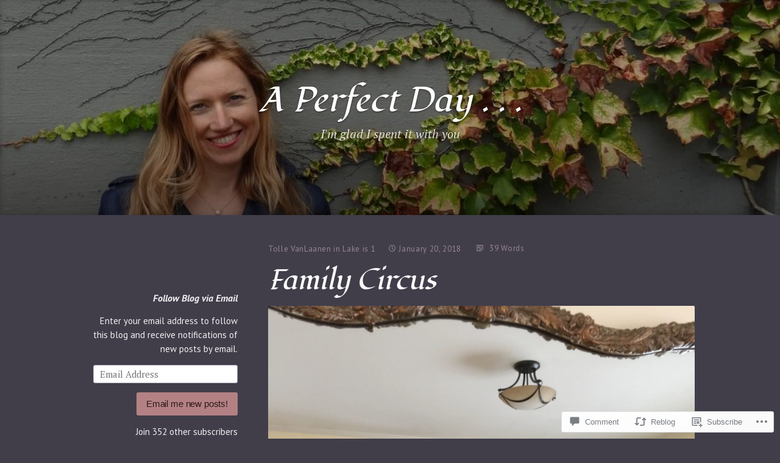

--- FILE ---
content_type: text/html; charset=UTF-8
request_url: https://tollevanlaanen.com/2018/01/20/family-circus/
body_size: 28550
content:
<!DOCTYPE html>
<html lang="en" class="no-js">
<head>
<meta charset="UTF-8">
<meta name="viewport" content="width=device-width, initial-scale=1">
<link rel="profile" href="http://gmpg.org/xfn/11">
<link rel="pingback" href="https://tollevanlaanen.com/xmlrpc.php">

<script>(function(html){html.className = html.className.replace(/\bno-js\b/,'js')})(document.documentElement);</script>
<title>Family Circus &#8211; A Perfect Day        .  .  .</title>
<script type="text/javascript">
  WebFontConfig = {"google":{"families":["Fondamento:i:latin,latin-ext"]},"api_url":"https:\/\/fonts-api.wp.com\/css"};
  (function() {
    var wf = document.createElement('script');
    wf.src = '/wp-content/plugins/custom-fonts/js/webfont.js';
    wf.type = 'text/javascript';
    wf.async = 'true';
    var s = document.getElementsByTagName('script')[0];
    s.parentNode.insertBefore(wf, s);
	})();
</script><style id="jetpack-custom-fonts-css">.wf-active #tinymce h1, .wf-active #tinymce h2, .wf-active #tinymce h3, .wf-active #tinymce h4, .wf-active #tinymce h5, .wf-active #tinymce h6, .wf-active .comment-content h1, .wf-active .comment-content h2, .wf-active .comment-content h3, .wf-active .comment-content h4, .wf-active .comment-content h5, .wf-active .comment-content h6, .wf-active .entry-content h1, .wf-active .entry-content h2, .wf-active .entry-content h3, .wf-active .entry-content h4, .wf-active .entry-content h5, .wf-active .entry-content h6, .wf-active .entry-summary h1, .wf-active .entry-summary h2, .wf-active .entry-summary h3, .wf-active .entry-summary h4, .wf-active .entry-summary h5, .wf-active .entry-summary h6, .wf-active .widget_text h1, .wf-active .widget_text h2, .wf-active .widget_text h3, .wf-active .widget_text h4, .wf-active .widget_text h5, .wf-active .widget_text h6{font-family:"Fondamento",cursive;font-style:italic;font-weight:400}.wf-active h1{font-style:italic;font-weight:400}.wf-active h2{font-style:italic;font-weight:400}.wf-active h3{font-style:italic;font-weight:400}.wf-active h4{font-style:italic;font-weight:400}.wf-active h5{font-style:italic;font-weight:400}.wf-active h6{font-style:italic;font-weight:400}.wf-active blockquote h1, .wf-active blockquote h2, .wf-active blockquote h3, .wf-active blockquote h4{font-family:"Fondamento",cursive;font-weight:400;font-style:italic}.wf-active div#jp-relatedposts h3.jp-relatedposts-headline em{font-family:"Fondamento",cursive;font-style:italic;font-weight:400}.wf-active .comment-reply-title, .wf-active .comments-title{font-family:"Fondamento",cursive;font-weight:400;font-style:italic}.wf-active .image-post-title{font-family:"Fondamento",cursive;font-weight:400;font-style:italic}.wf-active .page-header:not(.page-header-light) h1{font-style:italic;font-weight:400}.wf-active .entry-title{font-family:"Fondamento",cursive;font-style:italic;font-weight:400}.wf-active #post-cover-image .cover-meta .single-post-title{font-family:"Fondamento",cursive;font-style:italic;font-weight:400}.wf-active #hero-header .site-title{font-family:"Fondamento",cursive;font-style:italic;font-weight:400}.wf-active .site-header .site-title{font-style:italic;font-weight:400}.wf-active .site-header .site-description{font-style:italic;font-weight:400}</style>
<meta name='robots' content='max-image-preview:large' />

<!-- Async WordPress.com Remote Login -->
<script id="wpcom_remote_login_js">
var wpcom_remote_login_extra_auth = '';
function wpcom_remote_login_remove_dom_node_id( element_id ) {
	var dom_node = document.getElementById( element_id );
	if ( dom_node ) { dom_node.parentNode.removeChild( dom_node ); }
}
function wpcom_remote_login_remove_dom_node_classes( class_name ) {
	var dom_nodes = document.querySelectorAll( '.' + class_name );
	for ( var i = 0; i < dom_nodes.length; i++ ) {
		dom_nodes[ i ].parentNode.removeChild( dom_nodes[ i ] );
	}
}
function wpcom_remote_login_final_cleanup() {
	wpcom_remote_login_remove_dom_node_classes( "wpcom_remote_login_msg" );
	wpcom_remote_login_remove_dom_node_id( "wpcom_remote_login_key" );
	wpcom_remote_login_remove_dom_node_id( "wpcom_remote_login_validate" );
	wpcom_remote_login_remove_dom_node_id( "wpcom_remote_login_js" );
	wpcom_remote_login_remove_dom_node_id( "wpcom_request_access_iframe" );
	wpcom_remote_login_remove_dom_node_id( "wpcom_request_access_styles" );
}

// Watch for messages back from the remote login
window.addEventListener( "message", function( e ) {
	if ( e.origin === "https://r-login.wordpress.com" ) {
		var data = {};
		try {
			data = JSON.parse( e.data );
		} catch( e ) {
			wpcom_remote_login_final_cleanup();
			return;
		}

		if ( data.msg === 'LOGIN' ) {
			// Clean up the login check iframe
			wpcom_remote_login_remove_dom_node_id( "wpcom_remote_login_key" );

			var id_regex = new RegExp( /^[0-9]+$/ );
			var token_regex = new RegExp( /^.*|.*|.*$/ );
			if (
				token_regex.test( data.token )
				&& id_regex.test( data.wpcomid )
			) {
				// We have everything we need to ask for a login
				var script = document.createElement( "script" );
				script.setAttribute( "id", "wpcom_remote_login_validate" );
				script.src = '/remote-login.php?wpcom_remote_login=validate'
					+ '&wpcomid=' + data.wpcomid
					+ '&token=' + encodeURIComponent( data.token )
					+ '&host=' + window.location.protocol
					+ '//' + window.location.hostname
					+ '&postid=4074'
					+ '&is_singular=1';
				document.body.appendChild( script );
			}

			return;
		}

		// Safari ITP, not logged in, so redirect
		if ( data.msg === 'LOGIN-REDIRECT' ) {
			window.location = 'https://wordpress.com/log-in?redirect_to=' + window.location.href;
			return;
		}

		// Safari ITP, storage access failed, remove the request
		if ( data.msg === 'LOGIN-REMOVE' ) {
			var css_zap = 'html { -webkit-transition: margin-top 1s; transition: margin-top 1s; } /* 9001 */ html { margin-top: 0 !important; } * html body { margin-top: 0 !important; } @media screen and ( max-width: 782px ) { html { margin-top: 0 !important; } * html body { margin-top: 0 !important; } }';
			var style_zap = document.createElement( 'style' );
			style_zap.type = 'text/css';
			style_zap.appendChild( document.createTextNode( css_zap ) );
			document.body.appendChild( style_zap );

			var e = document.getElementById( 'wpcom_request_access_iframe' );
			e.parentNode.removeChild( e );

			document.cookie = 'wordpress_com_login_access=denied; path=/; max-age=31536000';

			return;
		}

		// Safari ITP
		if ( data.msg === 'REQUEST_ACCESS' ) {
			console.log( 'request access: safari' );

			// Check ITP iframe enable/disable knob
			if ( wpcom_remote_login_extra_auth !== 'safari_itp_iframe' ) {
				return;
			}

			// If we are in a "private window" there is no ITP.
			var private_window = false;
			try {
				var opendb = window.openDatabase( null, null, null, null );
			} catch( e ) {
				private_window = true;
			}

			if ( private_window ) {
				console.log( 'private window' );
				return;
			}

			var iframe = document.createElement( 'iframe' );
			iframe.id = 'wpcom_request_access_iframe';
			iframe.setAttribute( 'scrolling', 'no' );
			iframe.setAttribute( 'sandbox', 'allow-storage-access-by-user-activation allow-scripts allow-same-origin allow-top-navigation-by-user-activation' );
			iframe.src = 'https://r-login.wordpress.com/remote-login.php?wpcom_remote_login=request_access&origin=' + encodeURIComponent( data.origin ) + '&wpcomid=' + encodeURIComponent( data.wpcomid );

			var css = 'html { -webkit-transition: margin-top 1s; transition: margin-top 1s; } /* 9001 */ html { margin-top: 46px !important; } * html body { margin-top: 46px !important; } @media screen and ( max-width: 660px ) { html { margin-top: 71px !important; } * html body { margin-top: 71px !important; } #wpcom_request_access_iframe { display: block; height: 71px !important; } } #wpcom_request_access_iframe { border: 0px; height: 46px; position: fixed; top: 0; left: 0; width: 100%; min-width: 100%; z-index: 99999; background: #23282d; } ';

			var style = document.createElement( 'style' );
			style.type = 'text/css';
			style.id = 'wpcom_request_access_styles';
			style.appendChild( document.createTextNode( css ) );
			document.body.appendChild( style );

			document.body.appendChild( iframe );
		}

		if ( data.msg === 'DONE' ) {
			wpcom_remote_login_final_cleanup();
		}
	}
}, false );

// Inject the remote login iframe after the page has had a chance to load
// more critical resources
window.addEventListener( "DOMContentLoaded", function( e ) {
	var iframe = document.createElement( "iframe" );
	iframe.style.display = "none";
	iframe.setAttribute( "scrolling", "no" );
	iframe.setAttribute( "id", "wpcom_remote_login_key" );
	iframe.src = "https://r-login.wordpress.com/remote-login.php"
		+ "?wpcom_remote_login=key"
		+ "&origin=aHR0cHM6Ly90b2xsZXZhbmxhYW5lbi5jb20%3D"
		+ "&wpcomid=111813947"
		+ "&time=" + Math.floor( Date.now() / 1000 );
	document.body.appendChild( iframe );
}, false );
</script>
<link rel='dns-prefetch' href='//s0.wp.com' />
<link rel='dns-prefetch' href='//widgets.wp.com' />
<link rel='dns-prefetch' href='//wordpress.com' />
<link rel='dns-prefetch' href='//fonts-api.wp.com' />
<link rel="alternate" type="application/rss+xml" title="A Perfect Day        .  .  . &raquo; Feed" href="https://tollevanlaanen.com/feed/" />
<link rel="alternate" type="application/rss+xml" title="A Perfect Day        .  .  . &raquo; Comments Feed" href="https://tollevanlaanen.com/comments/feed/" />
<link rel="alternate" type="application/rss+xml" title="A Perfect Day        .  .  . &raquo; Family Circus Comments Feed" href="https://tollevanlaanen.com/2018/01/20/family-circus/feed/" />
	<script type="text/javascript">
		/* <![CDATA[ */
		function addLoadEvent(func) {
			var oldonload = window.onload;
			if (typeof window.onload != 'function') {
				window.onload = func;
			} else {
				window.onload = function () {
					oldonload();
					func();
				}
			}
		}
		/* ]]> */
	</script>
	<link crossorigin='anonymous' rel='stylesheet' id='all-css-0-1' href='/wp-content/mu-plugins/likes/jetpack-likes.css?m=1743883414i&cssminify=yes' type='text/css' media='all' />
<style id='wp-emoji-styles-inline-css'>

	img.wp-smiley, img.emoji {
		display: inline !important;
		border: none !important;
		box-shadow: none !important;
		height: 1em !important;
		width: 1em !important;
		margin: 0 0.07em !important;
		vertical-align: -0.1em !important;
		background: none !important;
		padding: 0 !important;
	}
/*# sourceURL=wp-emoji-styles-inline-css */
</style>
<link crossorigin='anonymous' rel='stylesheet' id='all-css-2-1' href='/wp-content/plugins/gutenberg-core/v22.2.0/build/styles/block-library/style.css?m=1764855221i&cssminify=yes' type='text/css' media='all' />
<style id='wp-block-library-inline-css'>
.has-text-align-justify {
	text-align:justify;
}
.has-text-align-justify{text-align:justify;}

/*# sourceURL=wp-block-library-inline-css */
</style><style id='global-styles-inline-css'>
:root{--wp--preset--aspect-ratio--square: 1;--wp--preset--aspect-ratio--4-3: 4/3;--wp--preset--aspect-ratio--3-4: 3/4;--wp--preset--aspect-ratio--3-2: 3/2;--wp--preset--aspect-ratio--2-3: 2/3;--wp--preset--aspect-ratio--16-9: 16/9;--wp--preset--aspect-ratio--9-16: 9/16;--wp--preset--color--black: #000000;--wp--preset--color--cyan-bluish-gray: #abb8c3;--wp--preset--color--white: #ffffff;--wp--preset--color--pale-pink: #f78da7;--wp--preset--color--vivid-red: #cf2e2e;--wp--preset--color--luminous-vivid-orange: #ff6900;--wp--preset--color--luminous-vivid-amber: #fcb900;--wp--preset--color--light-green-cyan: #7bdcb5;--wp--preset--color--vivid-green-cyan: #00d084;--wp--preset--color--pale-cyan-blue: #8ed1fc;--wp--preset--color--vivid-cyan-blue: #0693e3;--wp--preset--color--vivid-purple: #9b51e0;--wp--preset--gradient--vivid-cyan-blue-to-vivid-purple: linear-gradient(135deg,rgb(6,147,227) 0%,rgb(155,81,224) 100%);--wp--preset--gradient--light-green-cyan-to-vivid-green-cyan: linear-gradient(135deg,rgb(122,220,180) 0%,rgb(0,208,130) 100%);--wp--preset--gradient--luminous-vivid-amber-to-luminous-vivid-orange: linear-gradient(135deg,rgb(252,185,0) 0%,rgb(255,105,0) 100%);--wp--preset--gradient--luminous-vivid-orange-to-vivid-red: linear-gradient(135deg,rgb(255,105,0) 0%,rgb(207,46,46) 100%);--wp--preset--gradient--very-light-gray-to-cyan-bluish-gray: linear-gradient(135deg,rgb(238,238,238) 0%,rgb(169,184,195) 100%);--wp--preset--gradient--cool-to-warm-spectrum: linear-gradient(135deg,rgb(74,234,220) 0%,rgb(151,120,209) 20%,rgb(207,42,186) 40%,rgb(238,44,130) 60%,rgb(251,105,98) 80%,rgb(254,248,76) 100%);--wp--preset--gradient--blush-light-purple: linear-gradient(135deg,rgb(255,206,236) 0%,rgb(152,150,240) 100%);--wp--preset--gradient--blush-bordeaux: linear-gradient(135deg,rgb(254,205,165) 0%,rgb(254,45,45) 50%,rgb(107,0,62) 100%);--wp--preset--gradient--luminous-dusk: linear-gradient(135deg,rgb(255,203,112) 0%,rgb(199,81,192) 50%,rgb(65,88,208) 100%);--wp--preset--gradient--pale-ocean: linear-gradient(135deg,rgb(255,245,203) 0%,rgb(182,227,212) 50%,rgb(51,167,181) 100%);--wp--preset--gradient--electric-grass: linear-gradient(135deg,rgb(202,248,128) 0%,rgb(113,206,126) 100%);--wp--preset--gradient--midnight: linear-gradient(135deg,rgb(2,3,129) 0%,rgb(40,116,252) 100%);--wp--preset--font-size--small: 13px;--wp--preset--font-size--medium: 20px;--wp--preset--font-size--large: 36px;--wp--preset--font-size--x-large: 42px;--wp--preset--font-family--albert-sans: 'Albert Sans', sans-serif;--wp--preset--font-family--alegreya: Alegreya, serif;--wp--preset--font-family--arvo: Arvo, serif;--wp--preset--font-family--bodoni-moda: 'Bodoni Moda', serif;--wp--preset--font-family--bricolage-grotesque: 'Bricolage Grotesque', sans-serif;--wp--preset--font-family--cabin: Cabin, sans-serif;--wp--preset--font-family--chivo: Chivo, sans-serif;--wp--preset--font-family--commissioner: Commissioner, sans-serif;--wp--preset--font-family--cormorant: Cormorant, serif;--wp--preset--font-family--courier-prime: 'Courier Prime', monospace;--wp--preset--font-family--crimson-pro: 'Crimson Pro', serif;--wp--preset--font-family--dm-mono: 'DM Mono', monospace;--wp--preset--font-family--dm-sans: 'DM Sans', sans-serif;--wp--preset--font-family--dm-serif-display: 'DM Serif Display', serif;--wp--preset--font-family--domine: Domine, serif;--wp--preset--font-family--eb-garamond: 'EB Garamond', serif;--wp--preset--font-family--epilogue: Epilogue, sans-serif;--wp--preset--font-family--fahkwang: Fahkwang, sans-serif;--wp--preset--font-family--figtree: Figtree, sans-serif;--wp--preset--font-family--fira-sans: 'Fira Sans', sans-serif;--wp--preset--font-family--fjalla-one: 'Fjalla One', sans-serif;--wp--preset--font-family--fraunces: Fraunces, serif;--wp--preset--font-family--gabarito: Gabarito, system-ui;--wp--preset--font-family--ibm-plex-mono: 'IBM Plex Mono', monospace;--wp--preset--font-family--ibm-plex-sans: 'IBM Plex Sans', sans-serif;--wp--preset--font-family--ibarra-real-nova: 'Ibarra Real Nova', serif;--wp--preset--font-family--instrument-serif: 'Instrument Serif', serif;--wp--preset--font-family--inter: Inter, sans-serif;--wp--preset--font-family--josefin-sans: 'Josefin Sans', sans-serif;--wp--preset--font-family--jost: Jost, sans-serif;--wp--preset--font-family--libre-baskerville: 'Libre Baskerville', serif;--wp--preset--font-family--libre-franklin: 'Libre Franklin', sans-serif;--wp--preset--font-family--literata: Literata, serif;--wp--preset--font-family--lora: Lora, serif;--wp--preset--font-family--merriweather: Merriweather, serif;--wp--preset--font-family--montserrat: Montserrat, sans-serif;--wp--preset--font-family--newsreader: Newsreader, serif;--wp--preset--font-family--noto-sans-mono: 'Noto Sans Mono', sans-serif;--wp--preset--font-family--nunito: Nunito, sans-serif;--wp--preset--font-family--open-sans: 'Open Sans', sans-serif;--wp--preset--font-family--overpass: Overpass, sans-serif;--wp--preset--font-family--pt-serif: 'PT Serif', serif;--wp--preset--font-family--petrona: Petrona, serif;--wp--preset--font-family--piazzolla: Piazzolla, serif;--wp--preset--font-family--playfair-display: 'Playfair Display', serif;--wp--preset--font-family--plus-jakarta-sans: 'Plus Jakarta Sans', sans-serif;--wp--preset--font-family--poppins: Poppins, sans-serif;--wp--preset--font-family--raleway: Raleway, sans-serif;--wp--preset--font-family--roboto: Roboto, sans-serif;--wp--preset--font-family--roboto-slab: 'Roboto Slab', serif;--wp--preset--font-family--rubik: Rubik, sans-serif;--wp--preset--font-family--rufina: Rufina, serif;--wp--preset--font-family--sora: Sora, sans-serif;--wp--preset--font-family--source-sans-3: 'Source Sans 3', sans-serif;--wp--preset--font-family--source-serif-4: 'Source Serif 4', serif;--wp--preset--font-family--space-mono: 'Space Mono', monospace;--wp--preset--font-family--syne: Syne, sans-serif;--wp--preset--font-family--texturina: Texturina, serif;--wp--preset--font-family--urbanist: Urbanist, sans-serif;--wp--preset--font-family--work-sans: 'Work Sans', sans-serif;--wp--preset--spacing--20: 0.44rem;--wp--preset--spacing--30: 0.67rem;--wp--preset--spacing--40: 1rem;--wp--preset--spacing--50: 1.5rem;--wp--preset--spacing--60: 2.25rem;--wp--preset--spacing--70: 3.38rem;--wp--preset--spacing--80: 5.06rem;--wp--preset--shadow--natural: 6px 6px 9px rgba(0, 0, 0, 0.2);--wp--preset--shadow--deep: 12px 12px 50px rgba(0, 0, 0, 0.4);--wp--preset--shadow--sharp: 6px 6px 0px rgba(0, 0, 0, 0.2);--wp--preset--shadow--outlined: 6px 6px 0px -3px rgb(255, 255, 255), 6px 6px rgb(0, 0, 0);--wp--preset--shadow--crisp: 6px 6px 0px rgb(0, 0, 0);}:where(.is-layout-flex){gap: 0.5em;}:where(.is-layout-grid){gap: 0.5em;}body .is-layout-flex{display: flex;}.is-layout-flex{flex-wrap: wrap;align-items: center;}.is-layout-flex > :is(*, div){margin: 0;}body .is-layout-grid{display: grid;}.is-layout-grid > :is(*, div){margin: 0;}:where(.wp-block-columns.is-layout-flex){gap: 2em;}:where(.wp-block-columns.is-layout-grid){gap: 2em;}:where(.wp-block-post-template.is-layout-flex){gap: 1.25em;}:where(.wp-block-post-template.is-layout-grid){gap: 1.25em;}.has-black-color{color: var(--wp--preset--color--black) !important;}.has-cyan-bluish-gray-color{color: var(--wp--preset--color--cyan-bluish-gray) !important;}.has-white-color{color: var(--wp--preset--color--white) !important;}.has-pale-pink-color{color: var(--wp--preset--color--pale-pink) !important;}.has-vivid-red-color{color: var(--wp--preset--color--vivid-red) !important;}.has-luminous-vivid-orange-color{color: var(--wp--preset--color--luminous-vivid-orange) !important;}.has-luminous-vivid-amber-color{color: var(--wp--preset--color--luminous-vivid-amber) !important;}.has-light-green-cyan-color{color: var(--wp--preset--color--light-green-cyan) !important;}.has-vivid-green-cyan-color{color: var(--wp--preset--color--vivid-green-cyan) !important;}.has-pale-cyan-blue-color{color: var(--wp--preset--color--pale-cyan-blue) !important;}.has-vivid-cyan-blue-color{color: var(--wp--preset--color--vivid-cyan-blue) !important;}.has-vivid-purple-color{color: var(--wp--preset--color--vivid-purple) !important;}.has-black-background-color{background-color: var(--wp--preset--color--black) !important;}.has-cyan-bluish-gray-background-color{background-color: var(--wp--preset--color--cyan-bluish-gray) !important;}.has-white-background-color{background-color: var(--wp--preset--color--white) !important;}.has-pale-pink-background-color{background-color: var(--wp--preset--color--pale-pink) !important;}.has-vivid-red-background-color{background-color: var(--wp--preset--color--vivid-red) !important;}.has-luminous-vivid-orange-background-color{background-color: var(--wp--preset--color--luminous-vivid-orange) !important;}.has-luminous-vivid-amber-background-color{background-color: var(--wp--preset--color--luminous-vivid-amber) !important;}.has-light-green-cyan-background-color{background-color: var(--wp--preset--color--light-green-cyan) !important;}.has-vivid-green-cyan-background-color{background-color: var(--wp--preset--color--vivid-green-cyan) !important;}.has-pale-cyan-blue-background-color{background-color: var(--wp--preset--color--pale-cyan-blue) !important;}.has-vivid-cyan-blue-background-color{background-color: var(--wp--preset--color--vivid-cyan-blue) !important;}.has-vivid-purple-background-color{background-color: var(--wp--preset--color--vivid-purple) !important;}.has-black-border-color{border-color: var(--wp--preset--color--black) !important;}.has-cyan-bluish-gray-border-color{border-color: var(--wp--preset--color--cyan-bluish-gray) !important;}.has-white-border-color{border-color: var(--wp--preset--color--white) !important;}.has-pale-pink-border-color{border-color: var(--wp--preset--color--pale-pink) !important;}.has-vivid-red-border-color{border-color: var(--wp--preset--color--vivid-red) !important;}.has-luminous-vivid-orange-border-color{border-color: var(--wp--preset--color--luminous-vivid-orange) !important;}.has-luminous-vivid-amber-border-color{border-color: var(--wp--preset--color--luminous-vivid-amber) !important;}.has-light-green-cyan-border-color{border-color: var(--wp--preset--color--light-green-cyan) !important;}.has-vivid-green-cyan-border-color{border-color: var(--wp--preset--color--vivid-green-cyan) !important;}.has-pale-cyan-blue-border-color{border-color: var(--wp--preset--color--pale-cyan-blue) !important;}.has-vivid-cyan-blue-border-color{border-color: var(--wp--preset--color--vivid-cyan-blue) !important;}.has-vivid-purple-border-color{border-color: var(--wp--preset--color--vivid-purple) !important;}.has-vivid-cyan-blue-to-vivid-purple-gradient-background{background: var(--wp--preset--gradient--vivid-cyan-blue-to-vivid-purple) !important;}.has-light-green-cyan-to-vivid-green-cyan-gradient-background{background: var(--wp--preset--gradient--light-green-cyan-to-vivid-green-cyan) !important;}.has-luminous-vivid-amber-to-luminous-vivid-orange-gradient-background{background: var(--wp--preset--gradient--luminous-vivid-amber-to-luminous-vivid-orange) !important;}.has-luminous-vivid-orange-to-vivid-red-gradient-background{background: var(--wp--preset--gradient--luminous-vivid-orange-to-vivid-red) !important;}.has-very-light-gray-to-cyan-bluish-gray-gradient-background{background: var(--wp--preset--gradient--very-light-gray-to-cyan-bluish-gray) !important;}.has-cool-to-warm-spectrum-gradient-background{background: var(--wp--preset--gradient--cool-to-warm-spectrum) !important;}.has-blush-light-purple-gradient-background{background: var(--wp--preset--gradient--blush-light-purple) !important;}.has-blush-bordeaux-gradient-background{background: var(--wp--preset--gradient--blush-bordeaux) !important;}.has-luminous-dusk-gradient-background{background: var(--wp--preset--gradient--luminous-dusk) !important;}.has-pale-ocean-gradient-background{background: var(--wp--preset--gradient--pale-ocean) !important;}.has-electric-grass-gradient-background{background: var(--wp--preset--gradient--electric-grass) !important;}.has-midnight-gradient-background{background: var(--wp--preset--gradient--midnight) !important;}.has-small-font-size{font-size: var(--wp--preset--font-size--small) !important;}.has-medium-font-size{font-size: var(--wp--preset--font-size--medium) !important;}.has-large-font-size{font-size: var(--wp--preset--font-size--large) !important;}.has-x-large-font-size{font-size: var(--wp--preset--font-size--x-large) !important;}.has-albert-sans-font-family{font-family: var(--wp--preset--font-family--albert-sans) !important;}.has-alegreya-font-family{font-family: var(--wp--preset--font-family--alegreya) !important;}.has-arvo-font-family{font-family: var(--wp--preset--font-family--arvo) !important;}.has-bodoni-moda-font-family{font-family: var(--wp--preset--font-family--bodoni-moda) !important;}.has-bricolage-grotesque-font-family{font-family: var(--wp--preset--font-family--bricolage-grotesque) !important;}.has-cabin-font-family{font-family: var(--wp--preset--font-family--cabin) !important;}.has-chivo-font-family{font-family: var(--wp--preset--font-family--chivo) !important;}.has-commissioner-font-family{font-family: var(--wp--preset--font-family--commissioner) !important;}.has-cormorant-font-family{font-family: var(--wp--preset--font-family--cormorant) !important;}.has-courier-prime-font-family{font-family: var(--wp--preset--font-family--courier-prime) !important;}.has-crimson-pro-font-family{font-family: var(--wp--preset--font-family--crimson-pro) !important;}.has-dm-mono-font-family{font-family: var(--wp--preset--font-family--dm-mono) !important;}.has-dm-sans-font-family{font-family: var(--wp--preset--font-family--dm-sans) !important;}.has-dm-serif-display-font-family{font-family: var(--wp--preset--font-family--dm-serif-display) !important;}.has-domine-font-family{font-family: var(--wp--preset--font-family--domine) !important;}.has-eb-garamond-font-family{font-family: var(--wp--preset--font-family--eb-garamond) !important;}.has-epilogue-font-family{font-family: var(--wp--preset--font-family--epilogue) !important;}.has-fahkwang-font-family{font-family: var(--wp--preset--font-family--fahkwang) !important;}.has-figtree-font-family{font-family: var(--wp--preset--font-family--figtree) !important;}.has-fira-sans-font-family{font-family: var(--wp--preset--font-family--fira-sans) !important;}.has-fjalla-one-font-family{font-family: var(--wp--preset--font-family--fjalla-one) !important;}.has-fraunces-font-family{font-family: var(--wp--preset--font-family--fraunces) !important;}.has-gabarito-font-family{font-family: var(--wp--preset--font-family--gabarito) !important;}.has-ibm-plex-mono-font-family{font-family: var(--wp--preset--font-family--ibm-plex-mono) !important;}.has-ibm-plex-sans-font-family{font-family: var(--wp--preset--font-family--ibm-plex-sans) !important;}.has-ibarra-real-nova-font-family{font-family: var(--wp--preset--font-family--ibarra-real-nova) !important;}.has-instrument-serif-font-family{font-family: var(--wp--preset--font-family--instrument-serif) !important;}.has-inter-font-family{font-family: var(--wp--preset--font-family--inter) !important;}.has-josefin-sans-font-family{font-family: var(--wp--preset--font-family--josefin-sans) !important;}.has-jost-font-family{font-family: var(--wp--preset--font-family--jost) !important;}.has-libre-baskerville-font-family{font-family: var(--wp--preset--font-family--libre-baskerville) !important;}.has-libre-franklin-font-family{font-family: var(--wp--preset--font-family--libre-franklin) !important;}.has-literata-font-family{font-family: var(--wp--preset--font-family--literata) !important;}.has-lora-font-family{font-family: var(--wp--preset--font-family--lora) !important;}.has-merriweather-font-family{font-family: var(--wp--preset--font-family--merriweather) !important;}.has-montserrat-font-family{font-family: var(--wp--preset--font-family--montserrat) !important;}.has-newsreader-font-family{font-family: var(--wp--preset--font-family--newsreader) !important;}.has-noto-sans-mono-font-family{font-family: var(--wp--preset--font-family--noto-sans-mono) !important;}.has-nunito-font-family{font-family: var(--wp--preset--font-family--nunito) !important;}.has-open-sans-font-family{font-family: var(--wp--preset--font-family--open-sans) !important;}.has-overpass-font-family{font-family: var(--wp--preset--font-family--overpass) !important;}.has-pt-serif-font-family{font-family: var(--wp--preset--font-family--pt-serif) !important;}.has-petrona-font-family{font-family: var(--wp--preset--font-family--petrona) !important;}.has-piazzolla-font-family{font-family: var(--wp--preset--font-family--piazzolla) !important;}.has-playfair-display-font-family{font-family: var(--wp--preset--font-family--playfair-display) !important;}.has-plus-jakarta-sans-font-family{font-family: var(--wp--preset--font-family--plus-jakarta-sans) !important;}.has-poppins-font-family{font-family: var(--wp--preset--font-family--poppins) !important;}.has-raleway-font-family{font-family: var(--wp--preset--font-family--raleway) !important;}.has-roboto-font-family{font-family: var(--wp--preset--font-family--roboto) !important;}.has-roboto-slab-font-family{font-family: var(--wp--preset--font-family--roboto-slab) !important;}.has-rubik-font-family{font-family: var(--wp--preset--font-family--rubik) !important;}.has-rufina-font-family{font-family: var(--wp--preset--font-family--rufina) !important;}.has-sora-font-family{font-family: var(--wp--preset--font-family--sora) !important;}.has-source-sans-3-font-family{font-family: var(--wp--preset--font-family--source-sans-3) !important;}.has-source-serif-4-font-family{font-family: var(--wp--preset--font-family--source-serif-4) !important;}.has-space-mono-font-family{font-family: var(--wp--preset--font-family--space-mono) !important;}.has-syne-font-family{font-family: var(--wp--preset--font-family--syne) !important;}.has-texturina-font-family{font-family: var(--wp--preset--font-family--texturina) !important;}.has-urbanist-font-family{font-family: var(--wp--preset--font-family--urbanist) !important;}.has-work-sans-font-family{font-family: var(--wp--preset--font-family--work-sans) !important;}
/*# sourceURL=global-styles-inline-css */
</style>

<style id='classic-theme-styles-inline-css'>
/*! This file is auto-generated */
.wp-block-button__link{color:#fff;background-color:#32373c;border-radius:9999px;box-shadow:none;text-decoration:none;padding:calc(.667em + 2px) calc(1.333em + 2px);font-size:1.125em}.wp-block-file__button{background:#32373c;color:#fff;text-decoration:none}
/*# sourceURL=/wp-includes/css/classic-themes.min.css */
</style>
<link crossorigin='anonymous' rel='stylesheet' id='all-css-4-1' href='/_static/??-eJx9jksOwjAMRC9EsEAtnwXiKCgfC1LqJIqd9vq4qtgAYmPJM/PsgbkYn5NgEqBmytjuMTH4XFF1KlZAE4QhWhyRNLb1zBv4jc1FGeNcqchsdFJsZOShIP/jBpRi/dOotJ5YDeCW3t5twhRyBdskkxWJ/osCrh5ci2OACavTzyoulflzX7pc6bI7Hk777tx1/fACNXxjkA==&cssminify=yes' type='text/css' media='all' />
<link rel='stylesheet' id='verbum-gutenberg-css-css' href='https://widgets.wp.com/verbum-block-editor/block-editor.css?ver=1738686361' media='all' />
<link crossorigin='anonymous' rel='stylesheet' id='all-css-6-1' href='/_static/??/wp-content/mu-plugins/comment-likes/css/comment-likes.css,/i/noticons/noticons.css?m=1436783281j&cssminify=yes' type='text/css' media='all' />
<link rel='stylesheet' id='independent-publisher-fonts-css' href='https://fonts-api.wp.com/css?family=PT+Sans%3A400%2C700%2C400italic%2C700italic%7CPT+Serif%3A400%2C700%2C400italic%2C700italic&#038;subset=latin%2Clatin-ext' media='all' />
<link crossorigin='anonymous' rel='stylesheet' id='all-css-8-1' href='/_static/??-eJyVj90KwjAMRl/IGvyZ4oX4KLLV2GW2aWlShm9vJ15MFMGb8B3I+UhgTMZGVmSFUEzyxRELDKiptbcXgxSGM7EFh4yZqiDf49KKLGDWqT0GFEilA+ILJqyD1VT2JD1mEL17/F+bjnmqZkw2ho+C2S8ZOx9djQ7q1gx/SQ6j8dG2SpHfwFx9S3lST+G42jeb9f6w2zbDA0tRe/8=&cssminify=yes' type='text/css' media='all' />
<style id='independent-publisher-style-inline-css'>
#hero-header { background: url("https://tollevanlaanen.com/wp-content/uploads/2016/05/cropped-dsc0028911-e1524453072465.jpg") no-repeat center; background-size: cover; background-attachment: scroll; }
/*# sourceURL=independent-publisher-style-inline-css */
</style>
<link crossorigin='anonymous' rel='stylesheet' id='print-css-9-1' href='/wp-content/mu-plugins/global-print/global-print.css?m=1465851035i&cssminify=yes' type='text/css' media='print' />
<style id='jetpack-global-styles-frontend-style-inline-css'>
:root { --font-headings: unset; --font-base: unset; --font-headings-default: -apple-system,BlinkMacSystemFont,"Segoe UI",Roboto,Oxygen-Sans,Ubuntu,Cantarell,"Helvetica Neue",sans-serif; --font-base-default: -apple-system,BlinkMacSystemFont,"Segoe UI",Roboto,Oxygen-Sans,Ubuntu,Cantarell,"Helvetica Neue",sans-serif;}
/*# sourceURL=jetpack-global-styles-frontend-style-inline-css */
</style>
<link crossorigin='anonymous' rel='stylesheet' id='all-css-12-1' href='/_static/??-eJyNjcsKAjEMRX/IGtQZBxfip0hMS9sxTYppGfx7H7gRN+7ugcs5sFRHKi1Ig9Jd5R6zGMyhVaTrh8G6QFHfORhYwlvw6P39PbPENZmt4G/ROQuBKWVkxxrVvuBH1lIoz2waILJekF+HUzlupnG3nQ77YZwfuRJIaQ==&cssminify=yes' type='text/css' media='all' />
<script type="text/javascript" id="wpcom-actionbar-placeholder-js-extra">
/* <![CDATA[ */
var actionbardata = {"siteID":"111813947","postID":"4074","siteURL":"https://tollevanlaanen.com","xhrURL":"https://tollevanlaanen.com/wp-admin/admin-ajax.php","nonce":"6dfe660a43","isLoggedIn":"","statusMessage":"","subsEmailDefault":"instantly","proxyScriptUrl":"https://s0.wp.com/wp-content/js/wpcom-proxy-request.js?m=1513050504i&amp;ver=20211021","shortlink":"https://wp.me/p7z9UL-13I","i18n":{"followedText":"New posts from this site will now appear in your \u003Ca href=\"https://wordpress.com/reader\"\u003EReader\u003C/a\u003E","foldBar":"Collapse this bar","unfoldBar":"Expand this bar","shortLinkCopied":"Shortlink copied to clipboard."}};
//# sourceURL=wpcom-actionbar-placeholder-js-extra
/* ]]> */
</script>
<script type="text/javascript" id="jetpack-mu-wpcom-settings-js-before">
/* <![CDATA[ */
var JETPACK_MU_WPCOM_SETTINGS = {"assetsUrl":"https://s0.wp.com/wp-content/mu-plugins/jetpack-mu-wpcom-plugin/sun/jetpack_vendor/automattic/jetpack-mu-wpcom/src/build/"};
//# sourceURL=jetpack-mu-wpcom-settings-js-before
/* ]]> */
</script>
<script crossorigin='anonymous' type='text/javascript'  src='/_static/??-eJzTLy/QTc7PK0nNK9HPKtYvyinRLSjKr6jUyyrW0QfKZeYl55SmpBaDJLMKS1OLKqGUXm5mHkFFurmZ6UWJJalQxfa5tobmRgamxgZmFpZZACbyLJI='></script>
<script type="text/javascript" id="rlt-proxy-js-after">
/* <![CDATA[ */
	rltInitialize( {"token":null,"iframeOrigins":["https:\/\/widgets.wp.com"]} );
//# sourceURL=rlt-proxy-js-after
/* ]]> */
</script>
<link rel="EditURI" type="application/rsd+xml" title="RSD" href="https://lakeodin.wordpress.com/xmlrpc.php?rsd" />
<meta name="generator" content="WordPress.com" />
<link rel="canonical" href="https://tollevanlaanen.com/2018/01/20/family-circus/" />
<link rel='shortlink' href='https://wp.me/p7z9UL-13I' />
<link rel="alternate" type="application/json+oembed" href="https://public-api.wordpress.com/oembed/?format=json&amp;url=https%3A%2F%2Ftollevanlaanen.com%2F2018%2F01%2F20%2Ffamily-circus%2F&amp;for=wpcom-auto-discovery" /><link rel="alternate" type="application/xml+oembed" href="https://public-api.wordpress.com/oembed/?format=xml&amp;url=https%3A%2F%2Ftollevanlaanen.com%2F2018%2F01%2F20%2Ffamily-circus%2F&amp;for=wpcom-auto-discovery" />
<!-- Jetpack Open Graph Tags -->
<meta property="og:type" content="article" />
<meta property="og:title" content="Family Circus" />
<meta property="og:url" content="https://tollevanlaanen.com/2018/01/20/family-circus/" />
<meta property="og:description" content="So you know you&#8217;re living life to the fullest when you&#8217;re so tired you&#8230; &#8230;place toothpaste on the palm of your hand to apply as your face cream. And still, or maybe because o…" />
<meta property="article:published_time" content="2018-01-21T07:52:30+00:00" />
<meta property="article:modified_time" content="2018-01-21T07:52:30+00:00" />
<meta property="og:site_name" content="A Perfect Day        .  .  ." />
<meta property="og:image" content="https://tollevanlaanen.com/wp-content/uploads/2018/01/img_5567-1.jpg" />
<meta property="og:image:width" content="2448" />
<meta property="og:image:height" content="3264" />
<meta property="og:image:alt" content="" />
<meta property="og:locale" content="en_US" />
<meta property="article:publisher" content="https://www.facebook.com/WordPresscom" />
<meta name="twitter:text:title" content="Family Circus" />
<meta name="twitter:image" content="https://tollevanlaanen.com/wp-content/uploads/2018/01/img_5567-1.jpg?w=640" />
<meta name="twitter:card" content="summary_large_image" />

<!-- End Jetpack Open Graph Tags -->
<link rel="search" type="application/opensearchdescription+xml" href="https://tollevanlaanen.com/osd.xml" title="A Perfect Day        .  .  ." />
<link rel="search" type="application/opensearchdescription+xml" href="https://s1.wp.com/opensearch.xml" title="WordPress.com" />
<meta name="theme-color" content="#413e4a" />
<style type="text/css">.recentcomments a{display:inline !important;padding:0 !important;margin:0 !important;}</style>		<style type="text/css">
			.recentcomments a {
				display: inline !important;
				padding: 0 !important;
				margin: 0 !important;
			}

			table.recentcommentsavatartop img.avatar, table.recentcommentsavatarend img.avatar {
				border: 0px;
				margin: 0;
			}

			table.recentcommentsavatartop a, table.recentcommentsavatarend a {
				border: 0px !important;
				background-color: transparent !important;
			}

			td.recentcommentsavatarend, td.recentcommentsavatartop {
				padding: 0px 0px 1px 0px;
				margin: 0px;
			}

			td.recentcommentstextend {
				border: none !important;
				padding: 0px 0px 2px 10px;
			}

			.rtl td.recentcommentstextend {
				padding: 0px 10px 2px 0px;
			}

			td.recentcommentstexttop {
				border: none;
				padding: 0px 0px 0px 10px;
			}

			.rtl td.recentcommentstexttop {
				padding: 0px 10px 0px 0px;
			}
		</style>
		<meta name="description" content="So you know you&#039;re living life to the fullest when you&#039;re so tired you... ...place toothpaste on the palm of your hand to apply as your face cream. And still, or maybe because of, this is a perfect day." />
<style type="text/css" id="custom-background-css">
body.custom-background { background-color: #413e4a; }
</style>
	<style type="text/css" id="custom-colors-css">  .site-header .social-navigation li a,
  .widget_wpcom_social_media_icons_widget li a {
    opacity: 0.6;
  }
  .site-header .social-navigation li a:hover,
  .widget_wpcom_social_media_icons_widget li a:hover {
    opacity: 1;
  }
  .site-header .menu-toggle {
    opacity: 0.9;
  }
  .site-header .menu-toggle:hover,
  .site-header .menu-toggle:focus,
  .site-header .menu-toggle:active {
    opacity: 1;
  }
  .post-details time {
    color: inherit;
  }
  .bypostauthor {
    box-shadow: none;
  }
  .comment-reply-title,
  #cancel-comment-reply-link,
  #commentform label,
  #commentform .logged-in-as {
    text-shadow: none;
  }
  body:not(.highlander-enabled) #respond {
    background: rgba(255,255,255,0.03);
  }
  #page .entry-title a:not(:hover),
  .entry-meta.light-text span.cat-links a {
    color: inherit;
  }
  #slide-menu,
  #slide-menu .social-navigation ul li a {
    text-shadow: none;
  }
  #slide-menu .menu-title {
    opacity: 0.6;
  }
  .post-edit-link a {
    text-shadow: none;
  }
  button:not(.menu-toggle),
  input[type="button"],
  input[type="reset"],
  input[type="submit"],
  .posts-navigation .nav-links a,
  #content #infinite-handle span button {
    text-shadow: none;
  }
  #page #post-cover-image .cover-meta .entry-meta a:hover {
    color: rgba(255,255,255,0.88);
  }
  .post-details a:not(:hover) {
    color: inherit;
  }
  code, kbd, tt, var {
    background: rgba(0,0,0,0.15);
  }
  body { background-color: #413e4a;}
#page .site-title { color: #FCFCFC;}
input[type="text"],
          input[type="password"],
          input[type="email"],
          input[type="search"],
          input[type="url"],
          textarea { border-color: #B6B3C0;}
.sticky-label { color: #413E4A;}
.sticky-label { background-color: #E2E1E4;}
.site-header .site-description { color: #B6B3C0;}
.widget .widget-title, .widget .widgettitle { color: #F0EFF0;}
#slide-menu { background-color: #F0EFF0;}
#slide-menu .menu-title { color: #716B83;}
#slide-menu .social-navigation ul li a { color: #716B83;}
#slide-menu .social-navigation ul li a:hover { color: #413E4A;}
.main-slide-navigation > ul li a { color: #413E4A;}
.page-header:not(.page-header-light) { background-color: #C7C5CD;}
.page-header:not(.page-header-light) h1 { color: #413E4A;}
.post-edit-link a { background-color: #887482;}
.post-edit-link a:hover { background-color: #816E7B;}
#main > article.hentry:nth-child(n+2),
          #page .infinite-wrap > article.hentry:nth-child(n+2),
          .infinite-wrap { border-color: #7A6875;}
.posts-navigation,
          body:not(.single) .site-footer .widget-area { border-top-color: #7A6875;}
body,
          button,
          select,
          .widget_recent_comments a,
          .widget_recent_entries a { color: #F0EFF0;}
h1,
          h2,
          h3,
          h4,
          h5,
          h6,
          .site-title,
          .site-posted-on strong,
          .entry-title,
          .post-author-card .author.vcard { color: #FFFFFF;}
button:not(.menu-toggle):focus,
          input[type="button"]:focus,
          input[type="reset"]:focus,
          input[type="submit"]:focus,
          .posts-navigation .nav-links a:focus,
          #content #infinite-handle span button:focus,
          button:not(.menu-toggle):active,
          input[type="button"]:active,
          input[type="reset"]:active,
          input[type="submit"]:active,
          .posts-navigation .nav-links a:active,
          #content #infinite-handle span button:active,
          .rtl button:not(.menu-toggle):focus,
          .rtl input[type="button"]:focus,
          .rtl input[type="reset"]:focus,
          .rtl input[type="submit"]:focus,
          .rtl .posts-navigation .nav-links a:focus,
          .rtl #content #infinite-handle span button:focus,
          .rtl button:not(.menu-toggle):active,
          .rtl input[type="button"]:active,
          .rtl input[type="reset"]:active,
          .rtl input[type="submit"]:active,
          .rtl .posts-navigation .nav-links a:active,
          .rtl #content #infinite-handle span button:active,
          button:not(.menu-toggle):hover,
          input[type="button"]:hover,
          input[type="reset"]:hover,
          input[type="submit"]:hover,
          .posts-navigation .nav-links a:hover,
          #content #infinite-handle span button:hover { background-color: #978591;}
.site-header .menu-toggle,
          .site-header .menu-toggle:hover,
          .site-header .menu-toggle:active { color: #FCFCFC;}
.site-header .menu-toggle,
          .site-header .menu-toggle:hover,
          .site-header .menu-toggle:active { border-color: #FCFCFC;}
body:not(.tablet-desktop) #primary-menu > li a { border-top-color: #7B6976;}
body:not(.tablet-desktop) #site-navigation { border-bottom-color: #7B6976;}
body:not(.tablet-desktop) #primary-menu { border-color: #7B6976;}
body:not(.tablet-desktop) #primary-menu > li.current-menu-item a,
          body:not(.tablet-desktop) #primary-menu > li.current_page_item a { background-color: #FFFFFF;}
.main-slide-navigation > ul li a:hover,
          .main-slide-navigation > ul li a:focus,
          .main-slide-navigation > ul li a:active,
          .main-slide-navigation > ul li.current-menu-item > a,
          .main-slide-navigation > ul li.current_page_item > a { color: #4A3F47;}
.entry-title { color: #FCFCFC;}
.site-info { color: #AC9EA7;}
hr { background-color: #7B6976;}
pre { color: #5D4F57;}
.light-text { color: #978591;}
#cancel-comment-reply-link { color: #BCB2B8;}
#respond { border-color: #7B6976;}
.comment { border-color: #7B6976;}
.comment .comment-meta .comment-author .fn { color: #FCFCFC;}
.comment .comment-meta { color: #978591;}
.wp-caption-text, .wp-caption-dd { color: #AC9EA7;}
.post-details, .post-details a { color: #AC9EA7;}
.post-details span:not(:last-child):after,
          .post-details span.author.vcard + span.post-permalink:before { color: #7B6976;}
blockquote,
          .format-status .entry-content,
          .format-status .entry-summary { color: #E4E1E3;}
.post-author-card { border-color: #BCB2B8;}
.post-navigation { border-bottom-color: #BCB2B8;}
div#jp-relatedposts h3.jp-relatedposts-headline em:before { border-top-color: #BCB2B8;}
.post-edit-link a, .post-edit-link a:visited, #page .post-edit-link a:hover { color: #F2F1F2;}
#primary-menu > li a { color: #E4E1E3;}
.wp-caption-text strong,
          .wp-caption-dd strong { color: #E4E1E3;}
.main-slide-navigation > ul li a:hover { background-color: #73626e;}
.main-slide-navigation > ul li a:hover { background-color: rgba( 115, 98, 110, 0.08 );}
.post-navigation .nav-links a { color: #978591;}
.post-tags li:first-child { color: #BCB2B8;}
.widget_recent_entries { color: #BCB2B8;}
.post-author-card .author-description,
          .site-posted-on time { color: #BCB2B8;}
input, textarea { color: #73626E;}
#primary-menu > li.menu-item-has-children > a:after { color: #b38184;}
.post-edit-link a:focus,
          .post-edit-link a:active { color: #F7F2F2;}
a,
          a:visited,
          a:hover,
          a:focus,
          a:active { color: #CBAEAF;}
#primary-menu > li.current-menu-item > a,
          #primary-menu > li a:hover,
          #primary-menu > li a:focus,
          #primary-menu > li a:active,
          .no-js .main-slide-navigation > ul li a:hover,
          .no-js .main-slide-navigation > ul li a:focus,
          .no-js .main-slide-navigation > ul li a:active,
          .no-js .main-slide-navigation > ul li.current-menu-item > a,
          .pingback:before,
          .trackback:before,
          .comment .comment-meta .comment-metadata a:hover,
          #commentform span.required,
          .entry-title a:hover,
          .site-footer a:hover,
          .post-details a:hover,
          #page .entry-meta.light-text a:hover,
          .post-navigation .nav-links a:hover,
          .post-navigation .nav-links a:focus,
          .post-navigation .nav-links a:active { color: #CBAEAF;}
input[type="text"]:focus,
          input[type="password"]:focus,
          input[type="email"]:focus,
          input[type="search"]:focus,
          input[type="url"]:focus,
          textarea:focus,
          #commentform input[type="text"]:focus,
          #commentform input[type="password"]:focus,
          #commentform input[type="email"]:focus,
          #commentform input[type="search"]:focus,
          #commentform input[type="url"]:focus,
          #commentform textarea:focus,
          #commentform input[type="text"]:active,
          #commentform input[type="password"]:active,
          #commentform input[type="email"]:active,
          #commentform input[type="search"]:active,
          #commentform input[type="url"]:active,
          #commentform textarea:active { border-color: #CBAEAF;}
button:not(.menu-toggle),
          input[type="button"],
          input[type="reset"],
          input[type="submit"],
          .posts-navigation .nav-links a,
          #content #infinite-handle span button { background-color: #B38184;}
.format-quote .entry-content blockquote,
          .format-quote .entry-summary blockquote { border-left-color: #CBAEAF;}
.comment .comment-reply-link:hover { color: #F5EFEF;}
.bypostauthor { border-color: #CBAEAF;}
.post-edit-link a:hover { color: #F7F2F2;}
.tablet-desktop #primary-menu > li.menu-item-has-children > ul.sub-menu { border-left-color: #CBAEAF;}
.page-links a:hover { color: #FFFFFF;}
blockquote { border-left-color: #D7C0C1;}
.light-text a:hover { color: #D7C0C1;}
.page-header:not(.page-header-light) { border-left-color: #b38184;}
button:not(.menu-toggle),
          input[type="button"],
          input[type="reset"],
          input[type="submit"],
          .posts-navigation .nav-links a,
          #content #infinite-handle span button { color: #2D1919;}
.tablet-desktop #primary-menu > li ul.sub-menu li.current-menu-item > a,
          .tablet-desktop #primary-menu > li ul.sub-menu li.current_page_item > a { color: #9C5D5F;}
.tablet-desktop #primary-menu > li ul.sub-menu li a:hover,
          .tablet-desktop #primary-menu > li ul.sub-menu li a:focus,
          .tablet-desktop #primary-menu > li ul.sub-menu li a:active,
          .tablet-desktop #primary-menu > li ul.sub-menu li:hover > a,
          .tablet-desktop #primary-menu > li ul.sub-menu li.current-menu-item > a { color: #9C5D5F;}
body:not(.tablet-desktop) #primary-menu > li.current-menu-item > a,
          body:not(.tablet-desktop) #primary-menu > li.current_page_item > a,
          body:not(.tablet-desktop) #primary-menu > li a:hover,
          body:not(.tablet-desktop) #primary-menu > li a:focus,
          body:not(.tablet-desktop) #primary-menu > li a:active { color: #A76C6E;}
.page-links > span { color: #95595B;}
#page .site-title a,
          .site-header .social-navigation li a,
          .widget_wpcom_social_media_icons_widget li a { color: #FFFFFF;}
.site-header .social-navigation li a:hover,
          .widget_wpcom_social_media_icons_widget li a:hover { color: #FFFFFF;}
</style>
<link rel="icon" href="https://tollevanlaanen.com/wp-content/uploads/2020/08/image.jpg?w=32" sizes="32x32" />
<link rel="icon" href="https://tollevanlaanen.com/wp-content/uploads/2020/08/image.jpg?w=192" sizes="192x192" />
<link rel="apple-touch-icon" href="https://tollevanlaanen.com/wp-content/uploads/2020/08/image.jpg?w=180" />
<meta name="msapplication-TileImage" content="https://tollevanlaanen.com/wp-content/uploads/2020/08/image.jpg?w=270" />
<link crossorigin='anonymous' rel='stylesheet' id='all-css-0-3' href='/_static/??-eJyVzN0KwjAMhuEbcgv1B/VAvBTZsiDZ0rQ0Dbt9K6jg4Q7fj48H1txh0kpaIXqXxZ+sBjPVPODyaTBXeLAijM4ytRwNC+fKqX3/qo+sPZrtYCMsCZdmrZypbARimlzIAIeS3Eh+n+/w9u7xFs6nw/USjmE/vwD9El0g&cssminify=yes' type='text/css' media='all' />
</head>

<body class="wp-singular post-template-default single single-post postid-4074 single-format-standard custom-background wp-theme-pubindependent-publisher customizer-styles-applied has-header-image has-sidebar gravatar-logo-disabled jetpack-reblog-enabled custom-colors">

<div id="page" class="hfeed site">
	<a class="skip-link screen-reader-text" href="#content">Skip to content</a>

	
<div id="hero-header" class="site-hero-section">
	
	<div class="inner">
				<h1 class="site-title"><a href="https://tollevanlaanen.com/" rel="home">A Perfect Day        .  .  .</a></h1>
		<h2 class="site-description">I&#039;m glad I spent it with you</h2>

			</div><!-- .inner -->
</div><!-- #hero-header -->


	<div id="content-wrapper">
		<header id="masthead" class="site-header" role="banner">
			
			
<div id="secondary" class="widget-area" role="complementary">
	<aside id="follow_button_widget-3" class="widget widget_follow_button_widget">
		<a class="wordpress-follow-button" href="https://tollevanlaanen.com" data-blog="111813947" data-lang="en" data-show-blog-name="false">Follow A Perfect Day        .  .  . on WordPress.com</a>
		<script type="text/javascript">(function(d){ window.wpcomPlatform = {"titles":{"timelines":"Embeddable Timelines","followButton":"Follow Button","wpEmbeds":"WordPress Embeds"}}; var f = d.getElementsByTagName('SCRIPT')[0], p = d.createElement('SCRIPT');p.type = 'text/javascript';p.async = true;p.src = '//widgets.wp.com/platform.js';f.parentNode.insertBefore(p,f);}(document));</script>

		</aside><aside id="blog_subscription-3" class="widget widget_blog_subscription jetpack_subscription_widget"><h1 class="widget-title"><label for="subscribe-field">Follow Blog via Email</label></h1>

			<div class="wp-block-jetpack-subscriptions__container">
			<form
				action="https://subscribe.wordpress.com"
				method="post"
				accept-charset="utf-8"
				data-blog="111813947"
				data-post_access_level="everybody"
				id="subscribe-blog"
			>
				<p>Enter your email address to follow this blog and receive notifications of new posts by email.</p>
				<p id="subscribe-email">
					<label
						id="subscribe-field-label"
						for="subscribe-field"
						class="screen-reader-text"
					>
						Email Address:					</label>

					<input
							type="email"
							name="email"
							autocomplete="email"
							
							style="width: 95%; padding: 1px 10px"
							placeholder="Email Address"
							value=""
							id="subscribe-field"
							required
						/>				</p>

				<p id="subscribe-submit"
									>
					<input type="hidden" name="action" value="subscribe"/>
					<input type="hidden" name="blog_id" value="111813947"/>
					<input type="hidden" name="source" value="https://tollevanlaanen.com/2018/01/20/family-circus/"/>
					<input type="hidden" name="sub-type" value="widget"/>
					<input type="hidden" name="redirect_fragment" value="subscribe-blog"/>
					<input type="hidden" id="_wpnonce" name="_wpnonce" value="1f94abbfe0" />					<button type="submit"
													class="wp-block-button__link"
																	>
						Email me new posts!					</button>
				</p>
			</form>
							<div class="wp-block-jetpack-subscriptions__subscount">
					Join 352 other subscribers				</div>
						</div>
			
</aside><aside id="recent-comments-5" class="widget widget_recent_comments"><h1 class="widget-title">Recent Comments</h1>				<table class="recentcommentsavatar" cellspacing="0" cellpadding="0" border="0">
					<tr><td title="thisusernameisnotavailablerigthnow" class="recentcommentsavatartop" style="height:48px; width:48px;"><img referrerpolicy="no-referrer" alt='thisusernameisnotavailablerigthnow&#039;s avatar' src='https://1.gravatar.com/avatar/7896bfaee648cc6c739800461d42df450a29feedd325c878f6699afcd9606b22?s=48&#038;d=identicon&#038;r=G' srcset='https://1.gravatar.com/avatar/7896bfaee648cc6c739800461d42df450a29feedd325c878f6699afcd9606b22?s=48&#038;d=identicon&#038;r=G 1x, https://1.gravatar.com/avatar/7896bfaee648cc6c739800461d42df450a29feedd325c878f6699afcd9606b22?s=72&#038;d=identicon&#038;r=G 1.5x, https://1.gravatar.com/avatar/7896bfaee648cc6c739800461d42df450a29feedd325c878f6699afcd9606b22?s=96&#038;d=identicon&#038;r=G 2x, https://1.gravatar.com/avatar/7896bfaee648cc6c739800461d42df450a29feedd325c878f6699afcd9606b22?s=144&#038;d=identicon&#038;r=G 3x, https://1.gravatar.com/avatar/7896bfaee648cc6c739800461d42df450a29feedd325c878f6699afcd9606b22?s=192&#038;d=identicon&#038;r=G 4x' class='avatar avatar-48' height='48' width='48' decoding='async' /></td><td class="recentcommentstexttop" style="">thisusernameisnotava&hellip; on <a href="https://tollevanlaanen.com/2025/11/30/beautiful-in-my-eyes/comment-page-1/#comment-1808">Beautiful in my&nbsp;Eyes</a></td></tr><tr><td title="clarenceladd" class="recentcommentsavatarend" style="height:48px; width:48px;"><img referrerpolicy="no-referrer" alt='clarenceladd&#039;s avatar' src='https://0.gravatar.com/avatar/c06ab6368bd638b3c6c2a4aa927203c88bc978a98f06e4d160b31485d4c18b45?s=48&#038;d=identicon&#038;r=G' srcset='https://0.gravatar.com/avatar/c06ab6368bd638b3c6c2a4aa927203c88bc978a98f06e4d160b31485d4c18b45?s=48&#038;d=identicon&#038;r=G 1x, https://0.gravatar.com/avatar/c06ab6368bd638b3c6c2a4aa927203c88bc978a98f06e4d160b31485d4c18b45?s=72&#038;d=identicon&#038;r=G 1.5x, https://0.gravatar.com/avatar/c06ab6368bd638b3c6c2a4aa927203c88bc978a98f06e4d160b31485d4c18b45?s=96&#038;d=identicon&#038;r=G 2x, https://0.gravatar.com/avatar/c06ab6368bd638b3c6c2a4aa927203c88bc978a98f06e4d160b31485d4c18b45?s=144&#038;d=identicon&#038;r=G 3x, https://0.gravatar.com/avatar/c06ab6368bd638b3c6c2a4aa927203c88bc978a98f06e4d160b31485d4c18b45?s=192&#038;d=identicon&#038;r=G 4x' class='avatar avatar-48' height='48' width='48' decoding='async' /></td><td class="recentcommentstextend" style="">clarenceladd on <a href="https://tollevanlaanen.com/2025/03/26/wonderland/comment-page-1/#comment-1806">Wonderland</a></td></tr><tr><td title="Jody Thomson" class="recentcommentsavatarend" style="height:48px; width:48px;"><img referrerpolicy="no-referrer" alt='Jody Thomson&#039;s avatar' src='https://0.gravatar.com/avatar/0baca77c751e02ad3054d48c197e12c075aca465a8f8e892bbfeff96069976b4?s=48&#038;d=identicon&#038;r=G' srcset='https://0.gravatar.com/avatar/0baca77c751e02ad3054d48c197e12c075aca465a8f8e892bbfeff96069976b4?s=48&#038;d=identicon&#038;r=G 1x, https://0.gravatar.com/avatar/0baca77c751e02ad3054d48c197e12c075aca465a8f8e892bbfeff96069976b4?s=72&#038;d=identicon&#038;r=G 1.5x, https://0.gravatar.com/avatar/0baca77c751e02ad3054d48c197e12c075aca465a8f8e892bbfeff96069976b4?s=96&#038;d=identicon&#038;r=G 2x, https://0.gravatar.com/avatar/0baca77c751e02ad3054d48c197e12c075aca465a8f8e892bbfeff96069976b4?s=144&#038;d=identicon&#038;r=G 3x, https://0.gravatar.com/avatar/0baca77c751e02ad3054d48c197e12c075aca465a8f8e892bbfeff96069976b4?s=192&#038;d=identicon&#038;r=G 4x' class='avatar avatar-48' height='48' width='48' decoding='async' /></td><td class="recentcommentstextend" style="">Jody Thomson on <a href="https://tollevanlaanen.com/2024/11/12/nimble/comment-page-1/#comment-1805">Nimble</a></td></tr><tr><td title="Pamela Baugh Trudeau" class="recentcommentsavatarend" style="height:48px; width:48px;"><img referrerpolicy="no-referrer" alt='Pamela Baugh Trudeau&#039;s avatar' src='https://0.gravatar.com/avatar/9f86ebffb5d716879a595581ce5e539a4ed5b2dd692b12a1ee73513227056804?s=48&#038;d=identicon&#038;r=G' srcset='https://0.gravatar.com/avatar/9f86ebffb5d716879a595581ce5e539a4ed5b2dd692b12a1ee73513227056804?s=48&#038;d=identicon&#038;r=G 1x, https://0.gravatar.com/avatar/9f86ebffb5d716879a595581ce5e539a4ed5b2dd692b12a1ee73513227056804?s=72&#038;d=identicon&#038;r=G 1.5x, https://0.gravatar.com/avatar/9f86ebffb5d716879a595581ce5e539a4ed5b2dd692b12a1ee73513227056804?s=96&#038;d=identicon&#038;r=G 2x, https://0.gravatar.com/avatar/9f86ebffb5d716879a595581ce5e539a4ed5b2dd692b12a1ee73513227056804?s=144&#038;d=identicon&#038;r=G 3x, https://0.gravatar.com/avatar/9f86ebffb5d716879a595581ce5e539a4ed5b2dd692b12a1ee73513227056804?s=192&#038;d=identicon&#038;r=G 4x' class='avatar avatar-48' height='48' width='48' decoding='async' /></td><td class="recentcommentstextend" style="">Pamela Baugh Trudeau on <a href="https://tollevanlaanen.com/2024/09/29/gardening-mittens/comment-page-1/#comment-1804">Gardening Mittens</a></td></tr><tr><td title="Pamela Trudeau" class="recentcommentsavatarend" style="height:48px; width:48px;"><img referrerpolicy="no-referrer" alt='Pamela Trudeau&#039;s avatar' src='https://0.gravatar.com/avatar/9f86ebffb5d716879a595581ce5e539a4ed5b2dd692b12a1ee73513227056804?s=48&#038;d=identicon&#038;r=G' srcset='https://0.gravatar.com/avatar/9f86ebffb5d716879a595581ce5e539a4ed5b2dd692b12a1ee73513227056804?s=48&#038;d=identicon&#038;r=G 1x, https://0.gravatar.com/avatar/9f86ebffb5d716879a595581ce5e539a4ed5b2dd692b12a1ee73513227056804?s=72&#038;d=identicon&#038;r=G 1.5x, https://0.gravatar.com/avatar/9f86ebffb5d716879a595581ce5e539a4ed5b2dd692b12a1ee73513227056804?s=96&#038;d=identicon&#038;r=G 2x, https://0.gravatar.com/avatar/9f86ebffb5d716879a595581ce5e539a4ed5b2dd692b12a1ee73513227056804?s=144&#038;d=identicon&#038;r=G 3x, https://0.gravatar.com/avatar/9f86ebffb5d716879a595581ce5e539a4ed5b2dd692b12a1ee73513227056804?s=192&#038;d=identicon&#038;r=G 4x' class='avatar avatar-48' height='48' width='48' decoding='async' /></td><td class="recentcommentstextend" style="">Pamela Trudeau on <a href="https://tollevanlaanen.com/2024/09/14/pillow-talk/comment-page-1/#comment-1803">Pillow Talk</a></td></tr>				</table>
				</aside>
		<aside id="recent-posts-4" class="widget widget_recent_entries">
		<h1 class="widget-title">Baby Blog</h1>
		<ul>
											<li>
					<a href="https://tollevanlaanen.com/2025/11/30/beautiful-in-my-eyes/">Beautiful in my&nbsp;Eyes</a>
											<span class="post-date">November 30, 2025</span>
									</li>
											<li>
					<a href="https://tollevanlaanen.com/2025/03/26/skate-ski/">Skate &amp; Ski</a>
											<span class="post-date">March 26, 2025</span>
									</li>
											<li>
					<a href="https://tollevanlaanen.com/2025/03/26/wonderland/">Wonderland</a>
											<span class="post-date">March 26, 2025</span>
									</li>
											<li>
					<a href="https://tollevanlaanen.com/2024/11/12/nimble/">Nimble</a>
											<span class="post-date">November 12, 2024</span>
									</li>
											<li>
					<a href="https://tollevanlaanen.com/2024/10/03/potatoes-and-cabbages/">Potatoes and Cabbages</a>
											<span class="post-date">October 3, 2024</span>
									</li>
											<li>
					<a href="https://tollevanlaanen.com/2024/10/02/back-to-school-2/">Back to School</a>
											<span class="post-date">October 2, 2024</span>
									</li>
											<li>
					<a href="https://tollevanlaanen.com/2024/09/29/gardening-mittens/">Gardening Mittens</a>
											<span class="post-date">September 29, 2024</span>
									</li>
											<li>
					<a href="https://tollevanlaanen.com/2024/09/14/pillow-talk/">Pillow Talk</a>
											<span class="post-date">September 14, 2024</span>
									</li>
											<li>
					<a href="https://tollevanlaanen.com/2024/06/27/bottomless/">Bottomless</a>
											<span class="post-date">June 27, 2024</span>
									</li>
											<li>
					<a href="https://tollevanlaanen.com/2024/06/19/thespian/">Thespian</a>
											<span class="post-date">June 19, 2024</span>
									</li>
											<li>
					<a href="https://tollevanlaanen.com/2024/06/18/stopping-traffic/">Stopping Traffic</a>
											<span class="post-date">June 18, 2024</span>
									</li>
											<li>
					<a href="https://tollevanlaanen.com/2024/06/16/fathers-day-for-michael-2024/">Father’s Day for Michael&nbsp;2024</a>
											<span class="post-date">June 16, 2024</span>
									</li>
											<li>
					<a href="https://tollevanlaanen.com/2024/06/03/quinault/">Quinault</a>
											<span class="post-date">June 3, 2024</span>
									</li>
											<li>
					<a href="https://tollevanlaanen.com/2024/06/03/linnea-visits/">Linnéa Visits</a>
											<span class="post-date">June 3, 2024</span>
									</li>
											<li>
					<a href="https://tollevanlaanen.com/2024/06/01/lake-is-eight/">Lake is Eight!</a>
											<span class="post-date">June 1, 2024</span>
									</li>
											<li>
					<a href="https://tollevanlaanen.com/2024/05/19/visiting-grandma-on-bainbridge/">Visiting Grandma on&nbsp;Bainbridge</a>
											<span class="post-date">May 19, 2024</span>
									</li>
											<li>
					<a href="https://tollevanlaanen.com/2024/05/12/lady-kittys-first-kite/">Lady Kitty’s First&nbsp;Kite</a>
											<span class="post-date">May 12, 2024</span>
									</li>
											<li>
					<a href="https://tollevanlaanen.com/2024/05/09/yardin/">Yardin</a>
											<span class="post-date">May 9, 2024</span>
									</li>
											<li>
					<a href="https://tollevanlaanen.com/2024/05/04/petite-finale-2024/">Petite Finale 2024</a>
											<span class="post-date">May 4, 2024</span>
									</li>
											<li>
					<a href="https://tollevanlaanen.com/2024/04/28/lady-kittys-first-haircut/">Lady Kitty’s First&nbsp;Haircut</a>
											<span class="post-date">April 28, 2024</span>
									</li>
					</ul>

		</aside><aside id="calendar-5" class="widget widget_calendar"><div id="calendar_wrap" class="calendar_wrap"><table id="wp-calendar" class="wp-calendar-table">
	<caption>January 2018</caption>
	<thead>
	<tr>
		<th scope="col" aria-label="Monday">M</th>
		<th scope="col" aria-label="Tuesday">T</th>
		<th scope="col" aria-label="Wednesday">W</th>
		<th scope="col" aria-label="Thursday">T</th>
		<th scope="col" aria-label="Friday">F</th>
		<th scope="col" aria-label="Saturday">S</th>
		<th scope="col" aria-label="Sunday">S</th>
	</tr>
	</thead>
	<tbody>
	<tr><td>1</td><td>2</td><td>3</td><td><a href="https://tollevanlaanen.com/2018/01/04/" aria-label="Posts published on January 4, 2018">4</a></td><td>5</td><td>6</td><td>7</td>
	</tr>
	<tr>
		<td>8</td><td><a href="https://tollevanlaanen.com/2018/01/09/" aria-label="Posts published on January 9, 2018">9</a></td><td>10</td><td>11</td><td>12</td><td>13</td><td>14</td>
	</tr>
	<tr>
		<td>15</td><td>16</td><td>17</td><td>18</td><td><a href="https://tollevanlaanen.com/2018/01/19/" aria-label="Posts published on January 19, 2018">19</a></td><td><a href="https://tollevanlaanen.com/2018/01/20/" aria-label="Posts published on January 20, 2018">20</a></td><td><a href="https://tollevanlaanen.com/2018/01/21/" aria-label="Posts published on January 21, 2018">21</a></td>
	</tr>
	<tr>
		<td>22</td><td>23</td><td>24</td><td>25</td><td>26</td><td>27</td><td>28</td>
	</tr>
	<tr>
		<td>29</td><td><a href="https://tollevanlaanen.com/2018/01/30/" aria-label="Posts published on January 30, 2018">30</a></td><td>31</td>
		<td class="pad" colspan="4">&nbsp;</td>
	</tr>
	</tbody>
	</table><nav aria-label="Previous and next months" class="wp-calendar-nav">
		<span class="wp-calendar-nav-prev"><a href="https://tollevanlaanen.com/2017/12/">&laquo; Dec</a></span>
		<span class="pad">&nbsp;</span>
		<span class="wp-calendar-nav-next"><a href="https://tollevanlaanen.com/2018/02/">Feb &raquo;</a></span>
	</nav></div></aside><aside id="categories-4" class="widget widget_categories"><h1 class="widget-title">Times gone by&#8230;</h1>
			<ul>
					<li class="cat-item cat-item-770275507"><a href="https://tollevanlaanen.com/category/lady-kiity-is-4/">Lady Kiity is 4</a>
</li>
	<li class="cat-item cat-item-701436739"><a href="https://tollevanlaanen.com/category/lady-kitty-is-3/">Lady Kitty is 3</a>
</li>
	<li class="cat-item cat-item-701436742"><a href="https://tollevanlaanen.com/category/lady-kitty-is-4/">Lady Kitty is 4</a>
</li>
	<li class="cat-item cat-item-779265375"><a href="https://tollevanlaanen.com/category/lady-kitty-is-5/">Lady Kitty is 5</a>
</li>
	<li class="cat-item cat-item-701436668"><a href="https://tollevanlaanen.com/category/lake-is-0-3-months/">Lake is 0-3 months</a>
</li>
	<li class="cat-item cat-item-701436719"><a href="https://tollevanlaanen.com/category/lake-is-1/">Lake is 1</a>
</li>
	<li class="cat-item cat-item-701436721"><a href="https://tollevanlaanen.com/category/lake-is-2/">Lake is 2</a>
</li>
	<li class="cat-item cat-item-701436722"><a href="https://tollevanlaanen.com/category/lake-is-3/">Lake is 3</a>
</li>
	<li class="cat-item cat-item-701436714"><a href="https://tollevanlaanen.com/category/lake-is-4/">Lake is 4</a>
</li>
	<li class="cat-item cat-item-701436711"><a href="https://tollevanlaanen.com/category/lake-is-4-6-months/">Lake is 4-6 months</a>
</li>
	<li class="cat-item cat-item-719908487"><a href="https://tollevanlaanen.com/category/lake-is-5/">Lake is 5</a>
</li>
	<li class="cat-item cat-item-751049431"><a href="https://tollevanlaanen.com/category/lake-is-6/">Lake is 6</a>
</li>
	<li class="cat-item cat-item-767169985"><a href="https://tollevanlaanen.com/category/lake-is-7/">Lake is 7</a>
</li>
	<li class="cat-item cat-item-701436729"><a href="https://tollevanlaanen.com/category/lake-is-7-12-months/">Lake is 7-12 months</a>
</li>
	<li class="cat-item cat-item-771984315"><a href="https://tollevanlaanen.com/category/lake-is-8/">Lake is 8</a>
</li>
			</ul>

			</aside><aside id="pages-3" class="widget widget_pages"><h1 class="widget-title">Lake&#8217;s Story</h1>
			<ul>
				<li class="page_item page-item-2480"><a href="https://tollevanlaanen.com/cast-of-characters-jo%ef%bb%bf/">Cast of Characters:&nbsp;Jo﻿</a></li>
<li class="page_item page-item-5039"><a href="https://tollevanlaanen.com/cast-of-characters-julia/">Cast of Characters:&nbsp;Julia</a></li>
<li class="page_item page-item-5035"><a href="https://tollevanlaanen.com/cast-of-characters-luisa-jehle/">Cast of Characters:&nbsp;Luisa</a></li>
<li class="page_item page-item-6178"><a href="https://tollevanlaanen.com/cast-of-characters-madeline/">Cast of Characters:&nbsp;Madeline</a></li>
<li class="page_item page-item-2479"><a href="https://tollevanlaanen.com/cast-of-characters-nana%ef%bb%bf/">Cast of Characters:&nbsp;Nana﻿</a></li>
<li class="page_item page-item-5822"><a href="https://tollevanlaanen.com/cast-of-characters-vivien/">Cast of Characters:&nbsp;Vivien</a></li>
<li class="page_item page-item-6007"><a href="https://tollevanlaanen.com/lady-kitty-whats-in-a-name/">Lady Kitty: What’s in a&nbsp;name?</a></li>
<li class="page_item page-item-1173"><a href="https://tollevanlaanen.com/nuptials/">Nuptials</a></li>
<li class="page_item page-item-669"><a href="https://tollevanlaanen.com/to-call-a-lake-by-any-other-name/">To call a Lake by any other&nbsp;name&#8230;</a></li>
<li class="page_item page-item-303"><a href="https://tollevanlaanen.com/whats-in-a-name/">Lake Odin: What&#8217;s in a&nbsp;name?</a></li>
<li class="page_item page-item-142"><a href="https://tollevanlaanen.com/lake-odins-birthday-story-a-five-day-relay/">Lake Odin&#8217;s Birthday Story: a five day&nbsp;relay</a></li>
<li class="page_item page-item-51"><a href="https://tollevanlaanen.com/conception/">Pre-Conceived Notion</a></li>
<li class="page_item page-item-53"><a href="https://tollevanlaanen.com/prenatal-preciousness/">Prenatal Period </a></li>
			</ul>

			</aside><aside id="search-3" class="widget widget_search"><h1 class="widget-title">Find Yourself!</h1><form role="search" method="get" class="search-form" action="https://tollevanlaanen.com/">
				<label>
					<span class="screen-reader-text">Search for:</span>
					<input type="search" class="search-field" placeholder="Search &hellip;" value="" name="s" />
				</label>
				<input type="submit" class="search-submit" value="Search" />
			</form></aside></div><!-- #secondary -->		</header><!-- #masthead -->

		<div id="content" class="site-content">

	<div id="primary" class="content-area">
		<main id="main" class="site-main" role="main">

		
			
<article id="post-4074" class="post-4074 post type-post status-publish format-standard hentry category-lake-is-1">
			<div class="entry-meta light-text">
			<a href="https://tollevanlaanen.com/author/tollevanlaanen/" title="Posts by Tolle VanLaanen" rel="author">Tolle VanLaanen</a>			<span class="cat-links">
				in <a href="https://tollevanlaanen.com/category/lake-is-1/" rel="category tag">Lake is 1</a>			</span><!-- .cat-links -->

			<span class="published-on"><time class="entry-date published updated" datetime="2018-01-20T23:52:30-08:00">January 20, 2018</time></span>

							<span class="word-count">39 Words</span>
			
					</div><!-- .entry-meta -->
			<header class="entry-header">
			<h1 class="entry-title">Family Circus</h1>		</header><!-- .entry-header -->
	<div class="entry-content">
		<p><img data-attachment-id="4073" data-permalink="https://tollevanlaanen.com/2018/01/20/family-circus/img_5567-1/" data-orig-file="https://tollevanlaanen.com/wp-content/uploads/2018/01/img_5567-1.jpg" data-orig-size="2448,3264" data-comments-opened="1" data-image-meta="{&quot;aperture&quot;:&quot;0&quot;,&quot;credit&quot;:&quot;&quot;,&quot;camera&quot;:&quot;&quot;,&quot;caption&quot;:&quot;&quot;,&quot;created_timestamp&quot;:&quot;0&quot;,&quot;copyright&quot;:&quot;&quot;,&quot;focal_length&quot;:&quot;0&quot;,&quot;iso&quot;:&quot;0&quot;,&quot;shutter_speed&quot;:&quot;0&quot;,&quot;title&quot;:&quot;&quot;,&quot;orientation&quot;:&quot;1&quot;}" data-image-title="img_5567-1" data-image-description="" data-image-caption="" data-medium-file="https://tollevanlaanen.com/wp-content/uploads/2018/01/img_5567-1.jpg?w=225" data-large-file="https://tollevanlaanen.com/wp-content/uploads/2018/01/img_5567-1.jpg?w=700" src="https://tollevanlaanen.com/wp-content/uploads/2018/01/img_5567-1.jpg?w=700" class="size-full wp-image-4073"   srcset="https://tollevanlaanen.com/wp-content/uploads/2018/01/img_5567-1.jpg 2448w, https://tollevanlaanen.com/wp-content/uploads/2018/01/img_5567-1.jpg?w=113&amp;h=150 113w, https://tollevanlaanen.com/wp-content/uploads/2018/01/img_5567-1.jpg?w=225&amp;h=300 225w, https://tollevanlaanen.com/wp-content/uploads/2018/01/img_5567-1.jpg?w=768&amp;h=1024 768w, https://tollevanlaanen.com/wp-content/uploads/2018/01/img_5567-1.jpg?w=1440&amp;h=1920 1440w" sizes="(max-width: 2448px) 100vw, 2448px"></p>
<p>So you know you&#8217;re living life to the fullest when you&#8217;re so tired you&#8230;</p>
<p>&#8230;place toothpaste on the palm of your hand to apply as your face cream.</p>
<p>And still, or maybe because of, this is a perfect day.</p>
<div id="jp-post-flair" class="sharedaddy sd-like-enabled sd-sharing-enabled"><div class="sharedaddy sd-sharing-enabled"><div class="robots-nocontent sd-block sd-social sd-social-icon sd-sharing"><h3 class="sd-title">Share this:</h3><div class="sd-content"><ul><li class="share-twitter"><a rel="nofollow noopener noreferrer"
				data-shared="sharing-twitter-4074"
				class="share-twitter sd-button share-icon no-text"
				href="https://tollevanlaanen.com/2018/01/20/family-circus/?share=twitter"
				target="_blank"
				aria-labelledby="sharing-twitter-4074"
				>
				<span id="sharing-twitter-4074" hidden>Share on X (Opens in new window)</span>
				<span>X</span>
			</a></li><li class="share-facebook"><a rel="nofollow noopener noreferrer"
				data-shared="sharing-facebook-4074"
				class="share-facebook sd-button share-icon no-text"
				href="https://tollevanlaanen.com/2018/01/20/family-circus/?share=facebook"
				target="_blank"
				aria-labelledby="sharing-facebook-4074"
				>
				<span id="sharing-facebook-4074" hidden>Share on Facebook (Opens in new window)</span>
				<span>Facebook</span>
			</a></li><li class="share-jetpack-whatsapp"><a rel="nofollow noopener noreferrer"
				data-shared="sharing-whatsapp-4074"
				class="share-jetpack-whatsapp sd-button share-icon no-text"
				href="https://tollevanlaanen.com/2018/01/20/family-circus/?share=jetpack-whatsapp"
				target="_blank"
				aria-labelledby="sharing-whatsapp-4074"
				>
				<span id="sharing-whatsapp-4074" hidden>Share on WhatsApp (Opens in new window)</span>
				<span>WhatsApp</span>
			</a></li><li class="share-end"></li></ul></div></div></div><div class='sharedaddy sd-block sd-like jetpack-likes-widget-wrapper jetpack-likes-widget-unloaded' id='like-post-wrapper-111813947-4074-696b69460282c' data-src='//widgets.wp.com/likes/index.html?ver=20260117#blog_id=111813947&amp;post_id=4074&amp;origin=lakeodin.wordpress.com&amp;obj_id=111813947-4074-696b69460282c&amp;domain=tollevanlaanen.com' data-name='like-post-frame-111813947-4074-696b69460282c' data-title='Like or Reblog'><div class='likes-widget-placeholder post-likes-widget-placeholder' style='height: 55px;'><span class='button'><span>Like</span></span> <span class='loading'>Loading...</span></div><span class='sd-text-color'></span><a class='sd-link-color'></a></div></div>	</div><!-- .entry-content -->

			<div class="entry-footer">
			
					</div><!-- .entry-footer -->
	</article><!-- #post-## -->
			
	<nav class="navigation post-navigation" aria-label="Posts">
		<h2 class="screen-reader-text">Post navigation</h2>
		<div class="nav-links"><div class="nav-previous"><a href="https://tollevanlaanen.com/2018/01/19/serendipity/" rel="prev">Serendipity</a></div><div class="nav-next"><a href="https://tollevanlaanen.com/2018/01/21/entropy/" rel="next">Entropy</a></div></div>
	</nav>
			
<div id="comments" class="comments-area">

	
			<h2 class="comments-title">
			2 thoughts on &ldquo;<span>Family Circus</span>&rdquo;		</h2><!-- .comments-title -->

		
		<ol class="comment-list">
					<li id="comment-343" class="comment even thread-even depth-1 parent">
			<article id="div-comment-343" class="comment-body">
				<footer class="comment-meta">
					<div class="comment-author vcard">
						<img referrerpolicy="no-referrer" alt='GrandMa Julie&#039;s avatar' src='https://1.gravatar.com/avatar/d089289bad753876b9e1e38c977648f1b2ea12c9bf4403717e2b85fb9bdbf1bd?s=48&#038;d=identicon&#038;r=G' srcset='https://1.gravatar.com/avatar/d089289bad753876b9e1e38c977648f1b2ea12c9bf4403717e2b85fb9bdbf1bd?s=48&#038;d=identicon&#038;r=G 1x, https://1.gravatar.com/avatar/d089289bad753876b9e1e38c977648f1b2ea12c9bf4403717e2b85fb9bdbf1bd?s=72&#038;d=identicon&#038;r=G 1.5x, https://1.gravatar.com/avatar/d089289bad753876b9e1e38c977648f1b2ea12c9bf4403717e2b85fb9bdbf1bd?s=96&#038;d=identicon&#038;r=G 2x, https://1.gravatar.com/avatar/d089289bad753876b9e1e38c977648f1b2ea12c9bf4403717e2b85fb9bdbf1bd?s=144&#038;d=identicon&#038;r=G 3x, https://1.gravatar.com/avatar/d089289bad753876b9e1e38c977648f1b2ea12c9bf4403717e2b85fb9bdbf1bd?s=192&#038;d=identicon&#038;r=G 4x' class='avatar avatar-48' height='48' width='48' decoding='async' />						<b class="fn">GrandMa Julie</b> <span class="says">says:</span>					</div><!-- .comment-author -->

					<div class="comment-metadata">
						<a href="https://tollevanlaanen.com/2018/01/20/family-circus/#comment-343"><time datetime="2018-01-21T11:43:24-08:00">January 21, 2018 at 11:43 am</time></a>					</div><!-- .comment-metadata -->

									</footer><!-- .comment-meta -->

				<div class="comment-content">
					<p>Deodorant for hairspray.<br />
Cortisone cream for toothpaste.<br />
It&#8217;s a thing to laugh at.</p>
<p id="comment-like-343" data-liked=comment-not-liked class="comment-likes comment-not-liked"><a href="https://tollevanlaanen.com/2018/01/20/family-circus/?like_comment=343&#038;_wpnonce=94273b37d0" class="comment-like-link needs-login" rel="nofollow" data-blog="111813947"><span>Like</span></a><span id="comment-like-count-343" class="comment-like-feedback">Liked by <a href="#" class="view-likers" data-like-count="1">1 person</a></span></p>
				</div><!-- .comment-content -->

				<div class="reply"><a rel="nofollow" class="comment-reply-link" href="https://tollevanlaanen.com/2018/01/20/family-circus/?replytocom=343#respond" data-commentid="343" data-postid="4074" data-belowelement="div-comment-343" data-respondelement="respond" data-replyto="Reply to GrandMa Julie" aria-label="Reply to GrandMa Julie">Reply</a></div>			</article><!-- .comment-body -->
		<ol class="children">
		<li id="comment-344" class="comment byuser comment-author-tollevanlaanen bypostauthor odd alt depth-2">
			<article id="div-comment-344" class="comment-body">
				<footer class="comment-meta">
					<div class="comment-author vcard">
						<img referrerpolicy="no-referrer" alt='Tolle VanLaanen&#039;s avatar' src='https://2.gravatar.com/avatar/5f661b938b7d04bb6bb21ad8bccac2235c3c28d7c79f0d5f7505c4fbaed94bb4?s=48&#038;d=identicon&#038;r=G' srcset='https://2.gravatar.com/avatar/5f661b938b7d04bb6bb21ad8bccac2235c3c28d7c79f0d5f7505c4fbaed94bb4?s=48&#038;d=identicon&#038;r=G 1x, https://2.gravatar.com/avatar/5f661b938b7d04bb6bb21ad8bccac2235c3c28d7c79f0d5f7505c4fbaed94bb4?s=72&#038;d=identicon&#038;r=G 1.5x, https://2.gravatar.com/avatar/5f661b938b7d04bb6bb21ad8bccac2235c3c28d7c79f0d5f7505c4fbaed94bb4?s=96&#038;d=identicon&#038;r=G 2x, https://2.gravatar.com/avatar/5f661b938b7d04bb6bb21ad8bccac2235c3c28d7c79f0d5f7505c4fbaed94bb4?s=144&#038;d=identicon&#038;r=G 3x, https://2.gravatar.com/avatar/5f661b938b7d04bb6bb21ad8bccac2235c3c28d7c79f0d5f7505c4fbaed94bb4?s=192&#038;d=identicon&#038;r=G 4x' class='avatar avatar-48' height='48' width='48' decoding='async' />						<b class="fn"><a href="https://lakeodin.wordpress.com" class="url" rel="ugc external nofollow">lakeodin</a></b> <span class="says">says:</span>					</div><!-- .comment-author -->

					<div class="comment-metadata">
						<a href="https://tollevanlaanen.com/2018/01/20/family-circus/#comment-344"><time datetime="2018-01-22T12:28:34-08:00">January 22, 2018 at 12:28 pm</time></a>					</div><!-- .comment-metadata -->

									</footer><!-- .comment-meta -->

				<div class="comment-content">
					<p>Sounds innovative! Good parenting hacks to keep in mind:-)</p>
<p id="comment-like-344" data-liked=comment-not-liked class="comment-likes comment-not-liked"><a href="https://tollevanlaanen.com/2018/01/20/family-circus/?like_comment=344&#038;_wpnonce=6362505c90" class="comment-like-link needs-login" rel="nofollow" data-blog="111813947"><span>Like</span></a><span id="comment-like-count-344" class="comment-like-feedback">Like</span></p>
				</div><!-- .comment-content -->

				<div class="reply"><a rel="nofollow" class="comment-reply-link" href="https://tollevanlaanen.com/2018/01/20/family-circus/?replytocom=344#respond" data-commentid="344" data-postid="4074" data-belowelement="div-comment-344" data-respondelement="respond" data-replyto="Reply to lakeodin" aria-label="Reply to lakeodin">Reply</a></div>			</article><!-- .comment-body -->
		</li><!-- #comment-## -->
</ol><!-- .children -->
</li><!-- #comment-## -->
		</ol><!-- .comment-list -->

		
	
	
		<div id="respond" class="comment-respond">
		<h3 id="reply-title" class="comment-reply-title">Leave a comment <small><a rel="nofollow" id="cancel-comment-reply-link" href="/2018/01/20/family-circus/#respond" style="display:none;">Cancel reply</a></small></h3><form action="https://tollevanlaanen.com/wp-comments-post.php" method="post" id="commentform" class="comment-form">


<div class="comment-form__verbum transparent"></div><div class="verbum-form-meta"><input type='hidden' name='comment_post_ID' value='4074' id='comment_post_ID' />
<input type='hidden' name='comment_parent' id='comment_parent' value='0' />

			<input type="hidden" name="highlander_comment_nonce" id="highlander_comment_nonce" value="2b2fa86b74" />
			<input type="hidden" name="verbum_show_subscription_modal" value="" /></div><p style="display: none;"><input type="hidden" id="akismet_comment_nonce" name="akismet_comment_nonce" value="93a8894086" /></p><p style="display: none !important;" class="akismet-fields-container" data-prefix="ak_"><label>&#916;<textarea name="ak_hp_textarea" cols="45" rows="8" maxlength="100"></textarea></label><input type="hidden" id="ak_js_1" name="ak_js" value="66"/><script type="text/javascript">
/* <![CDATA[ */
document.getElementById( "ak_js_1" ).setAttribute( "value", ( new Date() ).getTime() );
/* ]]> */
</script>
</p></form>	</div><!-- #respond -->
	
</div><!-- #comments -->
		
		</main><!-- #main -->
	</div><!-- #primary -->


		</div><!-- #content -->

		<footer id="colophon" class="site-footer" role="contentinfo">
			<div class="site-info">
				<a href="https://wordpress.com/?ref=footer_blog" rel="nofollow">Blog at WordPress.com.</a>
				
							</div><!-- .site-info -->
		</footer><!-- #colophon -->
	</div><!-- #content-wrapper -->

	</div><!-- #page -->

<!--  -->
<script type="speculationrules">
{"prefetch":[{"source":"document","where":{"and":[{"href_matches":"/*"},{"not":{"href_matches":["/wp-*.php","/wp-admin/*","/files/*","/wp-content/*","/wp-content/plugins/*","/wp-content/themes/pub/independent-publisher/*","/*\\?(.+)"]}},{"not":{"selector_matches":"a[rel~=\"nofollow\"]"}},{"not":{"selector_matches":".no-prefetch, .no-prefetch a"}}]},"eagerness":"conservative"}]}
</script>
<script type="text/javascript" src="//0.gravatar.com/js/hovercards/hovercards.min.js?ver=202603924dcd77a86c6f1d3698ec27fc5da92b28585ddad3ee636c0397cf312193b2a1" id="grofiles-cards-js"></script>
<script type="text/javascript" id="wpgroho-js-extra">
/* <![CDATA[ */
var WPGroHo = {"my_hash":""};
//# sourceURL=wpgroho-js-extra
/* ]]> */
</script>
<script crossorigin='anonymous' type='text/javascript'  src='/wp-content/mu-plugins/gravatar-hovercards/wpgroho.js?m=1610363240i'></script>

	<script>
		// Initialize and attach hovercards to all gravatars
		( function() {
			function init() {
				if ( typeof Gravatar === 'undefined' ) {
					return;
				}

				if ( typeof Gravatar.init !== 'function' ) {
					return;
				}

				Gravatar.profile_cb = function ( hash, id ) {
					WPGroHo.syncProfileData( hash, id );
				};

				Gravatar.my_hash = WPGroHo.my_hash;
				Gravatar.init(
					'body',
					'#wp-admin-bar-my-account',
					{
						i18n: {
							'Edit your profile →': 'Edit your profile →',
							'View profile →': 'View profile →',
							'Contact': 'Contact',
							'Send money': 'Send money',
							'Sorry, we are unable to load this Gravatar profile.': 'Sorry, we are unable to load this Gravatar profile.',
							'Gravatar not found.': 'Gravatar not found.',
							'Too Many Requests.': 'Too Many Requests.',
							'Internal Server Error.': 'Internal Server Error.',
							'Is this you?': 'Is this you?',
							'Claim your free profile.': 'Claim your free profile.',
							'Email': 'Email',
							'Home Phone': 'Home Phone',
							'Work Phone': 'Work Phone',
							'Cell Phone': 'Cell Phone',
							'Contact Form': 'Contact Form',
							'Calendar': 'Calendar',
						},
					}
				);
			}

			if ( document.readyState !== 'loading' ) {
				init();
			} else {
				document.addEventListener( 'DOMContentLoaded', init );
			}
		} )();
	</script>

		<div style="display:none">
	<div class="grofile-hash-map-6c6936695f1f2b37555a665c38dde4bd">
	</div>
	<div class="grofile-hash-map-e8c1ae4e35674275de5244dd37d35abc">
	</div>
	<div class="grofile-hash-map-e720651a4d7ad432a708cb37c4e3e143">
	</div>
	<div class="grofile-hash-map-ecd976a4ddbd87eb6578d9867f397843">
	</div>
	<div class="grofile-hash-map-f4e2b7d467ec775501e82fb88f95750a">
	</div>
	<div class="grofile-hash-map-65f688805414aeced128c0820473ae4f">
	</div>
	</div>
		<div id="actionbar" dir="ltr" style="display: none;"
			class="actnbr-pub-independent-publisher actnbr-has-follow actnbr-has-actions">
		<ul>
								<li class="actnbr-btn actnbr-hidden">
						<a class="actnbr-action actnbr-actn-comment" href="https://tollevanlaanen.com/2018/01/20/family-circus/#comments">
							<svg class="gridicon gridicons-comment" height="20" width="20" xmlns="http://www.w3.org/2000/svg" viewBox="0 0 24 24"><g><path d="M12 16l-5 5v-5H5c-1.1 0-2-.9-2-2V5c0-1.1.9-2 2-2h14c1.1 0 2 .9 2 2v9c0 1.1-.9 2-2 2h-7z"/></g></svg>							<span>Comment						</span>
						</a>
					</li>
									<li class="actnbr-btn actnbr-hidden">
						<a class="actnbr-action actnbr-actn-reblog" href="">
							<svg class="gridicon gridicons-reblog" height="20" width="20" xmlns="http://www.w3.org/2000/svg" viewBox="0 0 24 24"><g><path d="M22.086 9.914L20 7.828V18c0 1.105-.895 2-2 2h-7v-2h7V7.828l-2.086 2.086L14.5 8.5 19 4l4.5 4.5-1.414 1.414zM6 16.172V6h7V4H6c-1.105 0-2 .895-2 2v10.172l-2.086-2.086L.5 15.5 5 20l4.5-4.5-1.414-1.414L6 16.172z"/></g></svg><span>Reblog</span>
						</a>
					</li>
									<li class="actnbr-btn actnbr-hidden">
								<a class="actnbr-action actnbr-actn-follow " href="">
			<svg class="gridicon" height="20" width="20" xmlns="http://www.w3.org/2000/svg" viewBox="0 0 20 20"><path clip-rule="evenodd" d="m4 4.5h12v6.5h1.5v-6.5-1.5h-1.5-12-1.5v1.5 10.5c0 1.1046.89543 2 2 2h7v-1.5h-7c-.27614 0-.5-.2239-.5-.5zm10.5 2h-9v1.5h9zm-5 3h-4v1.5h4zm3.5 1.5h-1v1h1zm-1-1.5h-1.5v1.5 1 1.5h1.5 1 1.5v-1.5-1-1.5h-1.5zm-2.5 2.5h-4v1.5h4zm6.5 1.25h1.5v2.25h2.25v1.5h-2.25v2.25h-1.5v-2.25h-2.25v-1.5h2.25z"  fill-rule="evenodd"></path></svg>
			<span>Subscribe</span>
		</a>
		<a class="actnbr-action actnbr-actn-following  no-display" href="">
			<svg class="gridicon" height="20" width="20" xmlns="http://www.w3.org/2000/svg" viewBox="0 0 20 20"><path fill-rule="evenodd" clip-rule="evenodd" d="M16 4.5H4V15C4 15.2761 4.22386 15.5 4.5 15.5H11.5V17H4.5C3.39543 17 2.5 16.1046 2.5 15V4.5V3H4H16H17.5V4.5V12.5H16V4.5ZM5.5 6.5H14.5V8H5.5V6.5ZM5.5 9.5H9.5V11H5.5V9.5ZM12 11H13V12H12V11ZM10.5 9.5H12H13H14.5V11V12V13.5H13H12H10.5V12V11V9.5ZM5.5 12H9.5V13.5H5.5V12Z" fill="#008A20"></path><path class="following-icon-tick" d="M13.5 16L15.5 18L19 14.5" stroke="#008A20" stroke-width="1.5"></path></svg>
			<span>Subscribed</span>
		</a>
							<div class="actnbr-popover tip tip-top-left actnbr-notice" id="follow-bubble">
							<div class="tip-arrow"></div>
							<div class="tip-inner actnbr-follow-bubble">
															<ul>
											<li class="actnbr-sitename">
			<a href="https://tollevanlaanen.com">
				<img loading='lazy' alt='' src='https://tollevanlaanen.com/wp-content/uploads/2020/08/image.jpg?w=50' srcset='https://tollevanlaanen.com/wp-content/uploads/2020/08/image.jpg?w=50 1x, https://tollevanlaanen.com/wp-content/uploads/2020/08/image.jpg?w=75 1.5x, https://tollevanlaanen.com/wp-content/uploads/2020/08/image.jpg?w=100 2x, https://tollevanlaanen.com/wp-content/uploads/2020/08/image.jpg?w=150 3x, https://tollevanlaanen.com/wp-content/uploads/2020/08/image.jpg?w=200 4x' class='avatar avatar-50' height='50' width='50' />				A Perfect Day        .  .  .			</a>
		</li>
										<div class="actnbr-message no-display"></div>
									<form method="post" action="https://subscribe.wordpress.com" accept-charset="utf-8" style="display: none;">
																						<div class="actnbr-follow-count">Join 49 other subscribers</div>
																					<div>
										<input type="email" name="email" placeholder="Enter your email address" class="actnbr-email-field" aria-label="Enter your email address" />
										</div>
										<input type="hidden" name="action" value="subscribe" />
										<input type="hidden" name="blog_id" value="111813947" />
										<input type="hidden" name="source" value="https://tollevanlaanen.com/2018/01/20/family-circus/" />
										<input type="hidden" name="sub-type" value="actionbar-follow" />
										<input type="hidden" id="_wpnonce" name="_wpnonce" value="1f94abbfe0" />										<div class="actnbr-button-wrap">
											<button type="submit" value="Sign me up">
												Sign me up											</button>
										</div>
									</form>
									<li class="actnbr-login-nudge">
										<div>
											Already have a WordPress.com account? <a href="https://wordpress.com/log-in?redirect_to=https%3A%2F%2Fr-login.wordpress.com%2Fremote-login.php%3Faction%3Dlink%26back%3Dhttps%253A%252F%252Ftollevanlaanen.com%252F2018%252F01%252F20%252Ffamily-circus%252F">Log in now.</a>										</div>
									</li>
								</ul>
															</div>
						</div>
					</li>
							<li class="actnbr-ellipsis actnbr-hidden">
				<svg class="gridicon gridicons-ellipsis" height="24" width="24" xmlns="http://www.w3.org/2000/svg" viewBox="0 0 24 24"><g><path d="M7 12c0 1.104-.896 2-2 2s-2-.896-2-2 .896-2 2-2 2 .896 2 2zm12-2c-1.104 0-2 .896-2 2s.896 2 2 2 2-.896 2-2-.896-2-2-2zm-7 0c-1.104 0-2 .896-2 2s.896 2 2 2 2-.896 2-2-.896-2-2-2z"/></g></svg>				<div class="actnbr-popover tip tip-top-left actnbr-more">
					<div class="tip-arrow"></div>
					<div class="tip-inner">
						<ul>
								<li class="actnbr-sitename">
			<a href="https://tollevanlaanen.com">
				<img loading='lazy' alt='' src='https://tollevanlaanen.com/wp-content/uploads/2020/08/image.jpg?w=50' srcset='https://tollevanlaanen.com/wp-content/uploads/2020/08/image.jpg?w=50 1x, https://tollevanlaanen.com/wp-content/uploads/2020/08/image.jpg?w=75 1.5x, https://tollevanlaanen.com/wp-content/uploads/2020/08/image.jpg?w=100 2x, https://tollevanlaanen.com/wp-content/uploads/2020/08/image.jpg?w=150 3x, https://tollevanlaanen.com/wp-content/uploads/2020/08/image.jpg?w=200 4x' class='avatar avatar-50' height='50' width='50' />				A Perfect Day        .  .  .			</a>
		</li>
								<li class="actnbr-folded-follow">
										<a class="actnbr-action actnbr-actn-follow " href="">
			<svg class="gridicon" height="20" width="20" xmlns="http://www.w3.org/2000/svg" viewBox="0 0 20 20"><path clip-rule="evenodd" d="m4 4.5h12v6.5h1.5v-6.5-1.5h-1.5-12-1.5v1.5 10.5c0 1.1046.89543 2 2 2h7v-1.5h-7c-.27614 0-.5-.2239-.5-.5zm10.5 2h-9v1.5h9zm-5 3h-4v1.5h4zm3.5 1.5h-1v1h1zm-1-1.5h-1.5v1.5 1 1.5h1.5 1 1.5v-1.5-1-1.5h-1.5zm-2.5 2.5h-4v1.5h4zm6.5 1.25h1.5v2.25h2.25v1.5h-2.25v2.25h-1.5v-2.25h-2.25v-1.5h2.25z"  fill-rule="evenodd"></path></svg>
			<span>Subscribe</span>
		</a>
		<a class="actnbr-action actnbr-actn-following  no-display" href="">
			<svg class="gridicon" height="20" width="20" xmlns="http://www.w3.org/2000/svg" viewBox="0 0 20 20"><path fill-rule="evenodd" clip-rule="evenodd" d="M16 4.5H4V15C4 15.2761 4.22386 15.5 4.5 15.5H11.5V17H4.5C3.39543 17 2.5 16.1046 2.5 15V4.5V3H4H16H17.5V4.5V12.5H16V4.5ZM5.5 6.5H14.5V8H5.5V6.5ZM5.5 9.5H9.5V11H5.5V9.5ZM12 11H13V12H12V11ZM10.5 9.5H12H13H14.5V11V12V13.5H13H12H10.5V12V11V9.5ZM5.5 12H9.5V13.5H5.5V12Z" fill="#008A20"></path><path class="following-icon-tick" d="M13.5 16L15.5 18L19 14.5" stroke="#008A20" stroke-width="1.5"></path></svg>
			<span>Subscribed</span>
		</a>
								</li>
														<li class="actnbr-signup"><a href="https://wordpress.com/start/">Sign up</a></li>
							<li class="actnbr-login"><a href="https://wordpress.com/log-in?redirect_to=https%3A%2F%2Fr-login.wordpress.com%2Fremote-login.php%3Faction%3Dlink%26back%3Dhttps%253A%252F%252Ftollevanlaanen.com%252F2018%252F01%252F20%252Ffamily-circus%252F">Log in</a></li>
																<li class="actnbr-shortlink">
										<a href="https://wp.me/p7z9UL-13I">
											<span class="actnbr-shortlink__text">Copy shortlink</span>
											<span class="actnbr-shortlink__icon"><svg class="gridicon gridicons-checkmark" height="16" width="16" xmlns="http://www.w3.org/2000/svg" viewBox="0 0 24 24"><g><path d="M9 19.414l-6.707-6.707 1.414-1.414L9 16.586 20.293 5.293l1.414 1.414"/></g></svg></span>
										</a>
									</li>
																<li class="flb-report">
									<a href="https://wordpress.com/abuse/?report_url=https://tollevanlaanen.com/2018/01/20/family-circus/" target="_blank" rel="noopener noreferrer">
										Report this content									</a>
								</li>
															<li class="actnbr-reader">
									<a href="https://wordpress.com/reader/blogs/111813947/posts/4074">
										View post in Reader									</a>
								</li>
															<li class="actnbr-subs">
									<a href="https://subscribe.wordpress.com/">Manage subscriptions</a>
								</li>
																<li class="actnbr-fold"><a href="">Collapse this bar</a></li>
														</ul>
					</div>
				</div>
			</li>
		</ul>
	</div>
	
<script>
window.addEventListener( "DOMContentLoaded", function( event ) {
	var link = document.createElement( "link" );
	link.href = "/wp-content/mu-plugins/actionbar/actionbar.css?v=20250116";
	link.type = "text/css";
	link.rel = "stylesheet";
	document.head.appendChild( link );

	var script = document.createElement( "script" );
	script.src = "/wp-content/mu-plugins/actionbar/actionbar.js?v=20250204";
	document.body.appendChild( script );
} );
</script>

			<div id="jp-carousel-loading-overlay">
			<div id="jp-carousel-loading-wrapper">
				<span id="jp-carousel-library-loading">&nbsp;</span>
			</div>
		</div>
		<div class="jp-carousel-overlay" style="display: none;">

		<div class="jp-carousel-container">
			<!-- The Carousel Swiper -->
			<div
				class="jp-carousel-wrap swiper jp-carousel-swiper-container jp-carousel-transitions"
				itemscope
				itemtype="https://schema.org/ImageGallery">
				<div class="jp-carousel swiper-wrapper"></div>
				<div class="jp-swiper-button-prev swiper-button-prev">
					<svg width="25" height="24" viewBox="0 0 25 24" fill="none" xmlns="http://www.w3.org/2000/svg">
						<mask id="maskPrev" mask-type="alpha" maskUnits="userSpaceOnUse" x="8" y="6" width="9" height="12">
							<path d="M16.2072 16.59L11.6496 12L16.2072 7.41L14.8041 6L8.8335 12L14.8041 18L16.2072 16.59Z" fill="white"/>
						</mask>
						<g mask="url(#maskPrev)">
							<rect x="0.579102" width="23.8823" height="24" fill="#FFFFFF"/>
						</g>
					</svg>
				</div>
				<div class="jp-swiper-button-next swiper-button-next">
					<svg width="25" height="24" viewBox="0 0 25 24" fill="none" xmlns="http://www.w3.org/2000/svg">
						<mask id="maskNext" mask-type="alpha" maskUnits="userSpaceOnUse" x="8" y="6" width="8" height="12">
							<path d="M8.59814 16.59L13.1557 12L8.59814 7.41L10.0012 6L15.9718 12L10.0012 18L8.59814 16.59Z" fill="white"/>
						</mask>
						<g mask="url(#maskNext)">
							<rect x="0.34375" width="23.8822" height="24" fill="#FFFFFF"/>
						</g>
					</svg>
				</div>
			</div>
			<!-- The main close buton -->
			<div class="jp-carousel-close-hint">
				<svg width="25" height="24" viewBox="0 0 25 24" fill="none" xmlns="http://www.w3.org/2000/svg">
					<mask id="maskClose" mask-type="alpha" maskUnits="userSpaceOnUse" x="5" y="5" width="15" height="14">
						<path d="M19.3166 6.41L17.9135 5L12.3509 10.59L6.78834 5L5.38525 6.41L10.9478 12L5.38525 17.59L6.78834 19L12.3509 13.41L17.9135 19L19.3166 17.59L13.754 12L19.3166 6.41Z" fill="white"/>
					</mask>
					<g mask="url(#maskClose)">
						<rect x="0.409668" width="23.8823" height="24" fill="#FFFFFF"/>
					</g>
				</svg>
			</div>
			<!-- Image info, comments and meta -->
			<div class="jp-carousel-info">
				<div class="jp-carousel-info-footer">
					<div class="jp-carousel-pagination-container">
						<div class="jp-swiper-pagination swiper-pagination"></div>
						<div class="jp-carousel-pagination"></div>
					</div>
					<div class="jp-carousel-photo-title-container">
						<h2 class="jp-carousel-photo-caption"></h2>
					</div>
					<div class="jp-carousel-photo-icons-container">
						<a href="#" class="jp-carousel-icon-btn jp-carousel-icon-info" aria-label="Toggle photo metadata visibility">
							<span class="jp-carousel-icon">
								<svg width="25" height="24" viewBox="0 0 25 24" fill="none" xmlns="http://www.w3.org/2000/svg">
									<mask id="maskInfo" mask-type="alpha" maskUnits="userSpaceOnUse" x="2" y="2" width="21" height="20">
										<path fill-rule="evenodd" clip-rule="evenodd" d="M12.7537 2C7.26076 2 2.80273 6.48 2.80273 12C2.80273 17.52 7.26076 22 12.7537 22C18.2466 22 22.7046 17.52 22.7046 12C22.7046 6.48 18.2466 2 12.7537 2ZM11.7586 7V9H13.7488V7H11.7586ZM11.7586 11V17H13.7488V11H11.7586ZM4.79292 12C4.79292 16.41 8.36531 20 12.7537 20C17.142 20 20.7144 16.41 20.7144 12C20.7144 7.59 17.142 4 12.7537 4C8.36531 4 4.79292 7.59 4.79292 12Z" fill="white"/>
									</mask>
									<g mask="url(#maskInfo)">
										<rect x="0.8125" width="23.8823" height="24" fill="#FFFFFF"/>
									</g>
								</svg>
							</span>
						</a>
												<a href="#" class="jp-carousel-icon-btn jp-carousel-icon-comments" aria-label="Toggle photo comments visibility">
							<span class="jp-carousel-icon">
								<svg width="25" height="24" viewBox="0 0 25 24" fill="none" xmlns="http://www.w3.org/2000/svg">
									<mask id="maskComments" mask-type="alpha" maskUnits="userSpaceOnUse" x="2" y="2" width="21" height="20">
										<path fill-rule="evenodd" clip-rule="evenodd" d="M4.3271 2H20.2486C21.3432 2 22.2388 2.9 22.2388 4V16C22.2388 17.1 21.3432 18 20.2486 18H6.31729L2.33691 22V4C2.33691 2.9 3.2325 2 4.3271 2ZM6.31729 16H20.2486V4H4.3271V18L6.31729 16Z" fill="white"/>
									</mask>
									<g mask="url(#maskComments)">
										<rect x="0.34668" width="23.8823" height="24" fill="#FFFFFF"/>
									</g>
								</svg>

								<span class="jp-carousel-has-comments-indicator" aria-label="This image has comments."></span>
							</span>
						</a>
											</div>
				</div>
				<div class="jp-carousel-info-extra">
					<div class="jp-carousel-info-content-wrapper">
						<div class="jp-carousel-photo-title-container">
							<h2 class="jp-carousel-photo-title"></h2>
						</div>
						<div class="jp-carousel-comments-wrapper">
															<div id="jp-carousel-comments-loading">
									<span>Loading Comments...</span>
								</div>
								<div class="jp-carousel-comments"></div>
								<div id="jp-carousel-comment-form-container">
									<span id="jp-carousel-comment-form-spinner">&nbsp;</span>
									<div id="jp-carousel-comment-post-results"></div>
																														<form id="jp-carousel-comment-form">
												<label for="jp-carousel-comment-form-comment-field" class="screen-reader-text">Write a Comment...</label>
												<textarea
													name="comment"
													class="jp-carousel-comment-form-field jp-carousel-comment-form-textarea"
													id="jp-carousel-comment-form-comment-field"
													placeholder="Write a Comment..."
												></textarea>
												<div id="jp-carousel-comment-form-submit-and-info-wrapper">
													<div id="jp-carousel-comment-form-commenting-as">
																													<fieldset>
																<label for="jp-carousel-comment-form-email-field">Email (Required)</label>
																<input type="text" name="email" class="jp-carousel-comment-form-field jp-carousel-comment-form-text-field" id="jp-carousel-comment-form-email-field" />
															</fieldset>
															<fieldset>
																<label for="jp-carousel-comment-form-author-field">Name (Required)</label>
																<input type="text" name="author" class="jp-carousel-comment-form-field jp-carousel-comment-form-text-field" id="jp-carousel-comment-form-author-field" />
															</fieldset>
															<fieldset>
																<label for="jp-carousel-comment-form-url-field">Website</label>
																<input type="text" name="url" class="jp-carousel-comment-form-field jp-carousel-comment-form-text-field" id="jp-carousel-comment-form-url-field" />
															</fieldset>
																											</div>
													<input
														type="submit"
														name="submit"
														class="jp-carousel-comment-form-button"
														id="jp-carousel-comment-form-button-submit"
														value="Post Comment" />
												</div>
											</form>
																											</div>
													</div>
						<div class="jp-carousel-image-meta">
							<div class="jp-carousel-title-and-caption">
								<div class="jp-carousel-photo-info">
									<h3 class="jp-carousel-caption" itemprop="caption description"></h3>
								</div>

								<div class="jp-carousel-photo-description"></div>
							</div>
							<ul class="jp-carousel-image-exif" style="display: none;"></ul>
							<a class="jp-carousel-image-download" href="#" target="_blank" style="display: none;">
								<svg width="25" height="24" viewBox="0 0 25 24" fill="none" xmlns="http://www.w3.org/2000/svg">
									<mask id="mask0" mask-type="alpha" maskUnits="userSpaceOnUse" x="3" y="3" width="19" height="18">
										<path fill-rule="evenodd" clip-rule="evenodd" d="M5.84615 5V19H19.7775V12H21.7677V19C21.7677 20.1 20.8721 21 19.7775 21H5.84615C4.74159 21 3.85596 20.1 3.85596 19V5C3.85596 3.9 4.74159 3 5.84615 3H12.8118V5H5.84615ZM14.802 5V3H21.7677V10H19.7775V6.41L9.99569 16.24L8.59261 14.83L18.3744 5H14.802Z" fill="white"/>
									</mask>
									<g mask="url(#mask0)">
										<rect x="0.870605" width="23.8823" height="24" fill="#FFFFFF"/>
									</g>
								</svg>
								<span class="jp-carousel-download-text"></span>
							</a>
							<div class="jp-carousel-image-map" style="display: none;"></div>
						</div>
					</div>
				</div>
			</div>
		</div>

		</div>
		
	<script type="text/javascript">
		window.WPCOM_sharing_counts = {"https://tollevanlaanen.com/2018/01/20/family-circus/":4074};
	</script>
				
	<script type="text/javascript">
		(function () {
			var wpcom_reblog = {
				source: 'toolbar',

				toggle_reblog_box_flair: function (obj_id, post_id) {

					// Go to site selector. This will redirect to their blog if they only have one.
					const postEndpoint = `https://wordpress.com/post`;

					// Ideally we would use the permalink here, but fortunately this will be replaced with the 
					// post permalink in the editor.
					const originalURL = `${ document.location.href }?page_id=${ post_id }`; 
					
					const url =
						postEndpoint +
						'?url=' +
						encodeURIComponent( originalURL ) +
						'&is_post_share=true' +
						'&v=5';

					const redirect = function () {
						if (
							! window.open( url, '_blank' )
						) {
							location.href = url;
						}
					};

					if ( /Firefox/.test( navigator.userAgent ) ) {
						setTimeout( redirect, 0 );
					} else {
						redirect();
					}
				},
			};

			window.wpcom_reblog = wpcom_reblog;
		})();
	</script>
<script crossorigin='anonymous' type='text/javascript'  src='/wp-content/mu-plugins/likes/queuehandler.js?m=1741961244i'></script>
<script type="text/javascript" src="/wp-content/plugins/gutenberg-core/v22.2.0/build/scripts/hooks/index.min.js?m=1764855221i&amp;ver=1764773745495" id="wp-hooks-js"></script>
<script type="text/javascript" src="/wp-content/plugins/gutenberg-core/v22.2.0/build/scripts/i18n/index.min.js?m=1764855221i&amp;ver=1764773747362" id="wp-i18n-js"></script>
<script type="text/javascript" id="wp-i18n-js-after">
/* <![CDATA[ */
wp.i18n.setLocaleData( { 'text direction\u0004ltr': [ 'ltr' ] } );
//# sourceURL=wp-i18n-js-after
/* ]]> */
</script>
<script type="text/javascript" id="verbum-settings-js-before">
/* <![CDATA[ */
window.VerbumComments = {"Log in or provide your name and email to leave a reply.":"Log in or provide your name and email to leave a reply.","Log in or provide your name and email to leave a comment.":"Log in or provide your name and email to leave a comment.","Receive web and mobile notifications for posts on this site.":"Receive web and mobile notifications for posts on this site.","Name":"Name","Email (address never made public)":"Email (address never made public)","Website (optional)":"Website (optional)","Leave a reply. (log in optional)":"Leave a reply. (log in optional)","Leave a comment. (log in optional)":"Leave a comment. (log in optional)","Log in to leave a reply.":"Log in to leave a reply.","Log in to leave a comment.":"Log in to leave a comment.","Logged in via %s":"Logged in via %s","Log out":"Log out","Email":"Email","(Address never made public)":"(Address never made public)","Instantly":"Instantly","Daily":"Daily","Reply":"Reply","Comment":"Comment","WordPress":"WordPress","Weekly":"Weekly","Notify me of new posts":"Notify me of new posts","Email me new posts":"Email me new posts","Email me new comments":"Email me new comments","Cancel":"Cancel","Write a comment...":"Write a comment...","Write a reply...":"Write a reply...","Website":"Website","Optional":"Optional","We'll keep you in the loop!":"We'll keep you in the loop!","Loading your comment...":"Loading your comment...","Discover more from":"Discover more from A Perfect Day        .  .  .","Subscribe now to keep reading and get access to the full archive.":"Subscribe now to keep reading and get access to the full archive.","Continue reading":"Continue reading","Never miss a beat!":"Never miss a beat!","Interested in getting blog post updates? Simply click the button below to stay in the loop!":"Interested in getting blog post updates? Simply click the button below to stay in the loop!","Enter your email address":"Enter your email address","Subscribe":"Subscribe","Comment sent successfully":"Comment sent successfully","Save my name, email, and website in this browser for the next time I comment.":"Save my name, email, and website in this browser for the next time I comment.","hovercardi18n":{"Edit your profile \u2192":"Edit your profile \u2192","View profile \u2192":"View profile \u2192","Contact":"Contact","Send money":"Send money","Profile not found.":"Profile not found.","Too Many Requests.":"Too Many Requests.","Internal Server Error.":"Internal Server Error.","Sorry, we are unable to load this Gravatar profile.":"Sorry, we are unable to load this Gravatar profile."},"siteId":111813947,"postId":4074,"mustLogIn":false,"requireNameEmail":true,"commentRegistration":false,"connectURL":"https://lakeodin.wordpress.com/public.api/connect/?action=request\u0026domain=tollevanlaanen.com","logoutURL":"https://lakeodin.wordpress.com/wp-login.php?action=logout\u0026_wpnonce=43939f3ade","homeURL":"https://tollevanlaanen.com/","subscribeToBlog":true,"subscribeToComment":true,"isJetpackCommentsLoggedIn":false,"jetpackUsername":"","jetpackUserId":0,"jetpackSignature":"","jetpackAvatar":"https://0.gravatar.com/avatar/?s=96\u0026amp;d=identicon\u0026amp;r=G","enableBlocks":true,"enableSubscriptionModal":true,"currentLocale":"en","isJetpackComments":false,"allowedBlocks":["core/paragraph","core/list","core/code","core/list-item","core/quote","core/image","core/embed","core/quote","core/code"],"embedNonce":"a7b9807387","verbumBundleUrl":"/wp-content/mu-plugins/jetpack-mu-wpcom-plugin/sun/jetpack_vendor/automattic/jetpack-mu-wpcom/src/features/verbum-comments/dist/index.js","isRTL":false,"vbeCacheBuster":1738686361,"iframeUniqueId":0,"colorScheme":false}
//# sourceURL=verbum-settings-js-before
/* ]]> */
</script>
<script type="text/javascript" src="/wp-content/mu-plugins/jetpack-mu-wpcom-plugin/sun/jetpack_vendor/automattic/jetpack-mu-wpcom/src/build/verbum-comments/assets/dynamic-loader.js?m=1755011788i&amp;minify=false&amp;ver=adc3e7b923a66edb437b" id="verbum-dynamic-loader-js" defer="defer" data-wp-strategy="defer"></script>
<script type="text/javascript" id="comment-like-js-extra">
/* <![CDATA[ */
var comment_like_text = {"loading":"Loading...","swipeUrl":"https://s0.wp.com/wp-content/mu-plugins/comment-likes/js/lib/swipe.js?m=1382645497i&amp;ver=20131008"};
//# sourceURL=comment-like-js-extra
/* ]]> */
</script>
<script type="text/javascript" id="jetpack-carousel-js-extra">
/* <![CDATA[ */
var jetpackSwiperLibraryPath = {"url":"/wp-content/mu-plugins/jetpack-plugin/sun/_inc/blocks/swiper.js"};
var jetpackCarouselStrings = {"widths":[370,700,1000,1200,1400,2000],"is_logged_in":"","lang":"en","ajaxurl":"https://tollevanlaanen.com/wp-admin/admin-ajax.php","nonce":"8ce8957190","display_exif":"1","display_comments":"1","single_image_gallery":"1","single_image_gallery_media_file":"","background_color":"black","comment":"Comment","post_comment":"Post Comment","write_comment":"Write a Comment...","loading_comments":"Loading Comments...","image_label":"Open image in full-screen.","download_original":"View full size \u003Cspan class=\"photo-size\"\u003E{0}\u003Cspan class=\"photo-size-times\"\u003E\u00d7\u003C/span\u003E{1}\u003C/span\u003E","no_comment_text":"Please be sure to submit some text with your comment.","no_comment_email":"Please provide an email address to comment.","no_comment_author":"Please provide your name to comment.","comment_post_error":"Sorry, but there was an error posting your comment. Please try again later.","comment_approved":"Your comment was approved.","comment_unapproved":"Your comment is in moderation.","camera":"Camera","aperture":"Aperture","shutter_speed":"Shutter Speed","focal_length":"Focal Length","copyright":"Copyright","comment_registration":"0","require_name_email":"1","login_url":"https://lakeodin.wordpress.com/wp-login.php?redirect_to=https%3A%2F%2Ftollevanlaanen.com%2F2018%2F01%2F20%2Ffamily-circus%2F","blog_id":"111813947","meta_data":["camera","aperture","shutter_speed","focal_length","copyright"],"stats_query_args":"blog=111813947&v=wpcom&tz=-8&user_id=0&subd=lakeodin","is_public":"1"};
//# sourceURL=jetpack-carousel-js-extra
/* ]]> */
</script>
<script type="text/javascript" id="sharing-js-js-extra">
/* <![CDATA[ */
var sharing_js_options = {"lang":"en","counts":"1","is_stats_active":"1"};
//# sourceURL=sharing-js-js-extra
/* ]]> */
</script>
<script type="text/javascript" id="jetpack-script-data-js-before">
/* <![CDATA[ */
window.JetpackScriptData = {"site":{"host":"wpcom","is_wpcom_platform":true}};
//# sourceURL=jetpack-script-data-js-before
/* ]]> */
</script>
<script crossorigin='anonymous' type='text/javascript'  src='/_static/??-eJydkN1OwzAMhV+INEyIjV0gHmXKErd1mz/FzsbenrRdqzIhBL2JkpPj79iW1yh08Ayepcsi2tygJ6mDc0USFnsg2T0IVUdPclXILbhii/ks0RuIUI7iLW+L1EIaAHX2mjH4TcVk0YDw6oKNGiCbGD3G0r7vRR10JlHj54xBr2023wdNEO2tcvj/rEKTpBNGFtdYcI+A1Zo74Kh0L4o0Wu8fkrKf/06XEhCSVJmDU8yolypFBEzynNGaRbwnG8XqD8GrvNPQ98TSKoVMYBfbLPy0jxVV9UgOWLxUzxNuFuo0ms0vtXPEtIiH5+ZJqFUJjDLmNl7RN/cRPtz77rDfvR2Ph9d99wXp8SRU'></script>
<script type="text/javascript" id="sharing-js-js-after">
/* <![CDATA[ */
var windowOpen;
			( function () {
				function matches( el, sel ) {
					return !! (
						el.matches && el.matches( sel ) ||
						el.msMatchesSelector && el.msMatchesSelector( sel )
					);
				}

				document.body.addEventListener( 'click', function ( event ) {
					if ( ! event.target ) {
						return;
					}

					var el;
					if ( matches( event.target, 'a.share-twitter' ) ) {
						el = event.target;
					} else if ( event.target.parentNode && matches( event.target.parentNode, 'a.share-twitter' ) ) {
						el = event.target.parentNode;
					}

					if ( el ) {
						event.preventDefault();

						// If there's another sharing window open, close it.
						if ( typeof windowOpen !== 'undefined' ) {
							windowOpen.close();
						}
						windowOpen = window.open( el.getAttribute( 'href' ), 'wpcomtwitter', 'menubar=1,resizable=1,width=600,height=350' );
						return false;
					}
				} );
			} )();
var windowOpen;
			( function () {
				function matches( el, sel ) {
					return !! (
						el.matches && el.matches( sel ) ||
						el.msMatchesSelector && el.msMatchesSelector( sel )
					);
				}

				document.body.addEventListener( 'click', function ( event ) {
					if ( ! event.target ) {
						return;
					}

					var el;
					if ( matches( event.target, 'a.share-facebook' ) ) {
						el = event.target;
					} else if ( event.target.parentNode && matches( event.target.parentNode, 'a.share-facebook' ) ) {
						el = event.target.parentNode;
					}

					if ( el ) {
						event.preventDefault();

						// If there's another sharing window open, close it.
						if ( typeof windowOpen !== 'undefined' ) {
							windowOpen.close();
						}
						windowOpen = window.open( el.getAttribute( 'href' ), 'wpcomfacebook', 'menubar=1,resizable=1,width=600,height=400' );
						return false;
					}
				} );
			} )();
//# sourceURL=sharing-js-js-after
/* ]]> */
</script>
<script id="wp-emoji-settings" type="application/json">
{"baseUrl":"https://s0.wp.com/wp-content/mu-plugins/wpcom-smileys/twemoji/2/72x72/","ext":".png","svgUrl":"https://s0.wp.com/wp-content/mu-plugins/wpcom-smileys/twemoji/2/svg/","svgExt":".svg","source":{"concatemoji":"/wp-includes/js/wp-emoji-release.min.js?m=1764078722i&ver=6.9-RC2-61304"}}
</script>
<script type="module">
/* <![CDATA[ */
/*! This file is auto-generated */
const a=JSON.parse(document.getElementById("wp-emoji-settings").textContent),o=(window._wpemojiSettings=a,"wpEmojiSettingsSupports"),s=["flag","emoji"];function i(e){try{var t={supportTests:e,timestamp:(new Date).valueOf()};sessionStorage.setItem(o,JSON.stringify(t))}catch(e){}}function c(e,t,n){e.clearRect(0,0,e.canvas.width,e.canvas.height),e.fillText(t,0,0);t=new Uint32Array(e.getImageData(0,0,e.canvas.width,e.canvas.height).data);e.clearRect(0,0,e.canvas.width,e.canvas.height),e.fillText(n,0,0);const a=new Uint32Array(e.getImageData(0,0,e.canvas.width,e.canvas.height).data);return t.every((e,t)=>e===a[t])}function p(e,t){e.clearRect(0,0,e.canvas.width,e.canvas.height),e.fillText(t,0,0);var n=e.getImageData(16,16,1,1);for(let e=0;e<n.data.length;e++)if(0!==n.data[e])return!1;return!0}function u(e,t,n,a){switch(t){case"flag":return n(e,"\ud83c\udff3\ufe0f\u200d\u26a7\ufe0f","\ud83c\udff3\ufe0f\u200b\u26a7\ufe0f")?!1:!n(e,"\ud83c\udde8\ud83c\uddf6","\ud83c\udde8\u200b\ud83c\uddf6")&&!n(e,"\ud83c\udff4\udb40\udc67\udb40\udc62\udb40\udc65\udb40\udc6e\udb40\udc67\udb40\udc7f","\ud83c\udff4\u200b\udb40\udc67\u200b\udb40\udc62\u200b\udb40\udc65\u200b\udb40\udc6e\u200b\udb40\udc67\u200b\udb40\udc7f");case"emoji":return!a(e,"\ud83e\u1fac8")}return!1}function f(e,t,n,a){let r;const o=(r="undefined"!=typeof WorkerGlobalScope&&self instanceof WorkerGlobalScope?new OffscreenCanvas(300,150):document.createElement("canvas")).getContext("2d",{willReadFrequently:!0}),s=(o.textBaseline="top",o.font="600 32px Arial",{});return e.forEach(e=>{s[e]=t(o,e,n,a)}),s}function r(e){var t=document.createElement("script");t.src=e,t.defer=!0,document.head.appendChild(t)}a.supports={everything:!0,everythingExceptFlag:!0},new Promise(t=>{let n=function(){try{var e=JSON.parse(sessionStorage.getItem(o));if("object"==typeof e&&"number"==typeof e.timestamp&&(new Date).valueOf()<e.timestamp+604800&&"object"==typeof e.supportTests)return e.supportTests}catch(e){}return null}();if(!n){if("undefined"!=typeof Worker&&"undefined"!=typeof OffscreenCanvas&&"undefined"!=typeof URL&&URL.createObjectURL&&"undefined"!=typeof Blob)try{var e="postMessage("+f.toString()+"("+[JSON.stringify(s),u.toString(),c.toString(),p.toString()].join(",")+"));",a=new Blob([e],{type:"text/javascript"});const r=new Worker(URL.createObjectURL(a),{name:"wpTestEmojiSupports"});return void(r.onmessage=e=>{i(n=e.data),r.terminate(),t(n)})}catch(e){}i(n=f(s,u,c,p))}t(n)}).then(e=>{for(const n in e)a.supports[n]=e[n],a.supports.everything=a.supports.everything&&a.supports[n],"flag"!==n&&(a.supports.everythingExceptFlag=a.supports.everythingExceptFlag&&a.supports[n]);var t;a.supports.everythingExceptFlag=a.supports.everythingExceptFlag&&!a.supports.flag,a.supports.everything||((t=a.source||{}).concatemoji?r(t.concatemoji):t.wpemoji&&t.twemoji&&(r(t.twemoji),r(t.wpemoji)))});
//# sourceURL=/wp-includes/js/wp-emoji-loader.min.js
/* ]]> */
</script>
	<iframe src='https://widgets.wp.com/likes/master.html?ver=20260117#ver=20260117' scrolling='no' id='likes-master' name='likes-master' style='display:none;'></iframe>
	<div id='likes-other-gravatars' role="dialog" aria-hidden="true" tabindex="-1"><div class="likes-text"><span>%d</span></div><ul class="wpl-avatars sd-like-gravatars"></ul></div>
	<script src="//stats.wp.com/w.js?68" defer></script> <script type="text/javascript">
_tkq = window._tkq || [];
_stq = window._stq || [];
_tkq.push(['storeContext', {'blog_id':'111813947','blog_tz':'-8','user_lang':'en','blog_lang':'en','user_id':'0'}]);
		// Prevent sending pageview tracking from WP-Admin pages.
		_stq.push(['view', {'blog':'111813947','v':'wpcom','tz':'-8','user_id':'0','post':'4074','subd':'lakeodin'}]);
		_stq.push(['extra', {'crypt':'UE5tW3cvZGRTd1VXTHx0Q0pyYT89K3QrZXh+YlZKVEp3X2Z4d2lWfG5QN2wzaCV3czAtUzk5X19SflczRll4NGxhRnwzVl09PU9ObC0wSmptWy1KdUV6ZF9idUZjTElDMC0uaVlxUVJlUWdoR3ZbcUxMUEk1QTY2dT0uK1FRN2dIfEE9b3c0WG1lJiYlaGU9NEI/ci5veG5haGxNRjVSWTMlX1RjYWVxXXQ9fkNWZT9rP0lUSStMdThDX0tMZXx2ZmQlZ0VSNC8zOGdUXWxKLzVreFJnRDYvOS1mQ11UP2FHQjh2K0F3RjIuPzU4dVsvL2RBdD0zJjNISXA3L3csa11yakYmQmovK1taeQ=='}]);
_stq.push([ 'clickTrackerInit', '111813947', '4074' ]);
</script>
<noscript><img src="https://pixel.wp.com/b.gif?v=noscript" style="height:1px;width:1px;overflow:hidden;position:absolute;bottom:1px;" alt="" /></noscript>
<meta id="bilmur" property="bilmur:data" content="" data-provider="wordpress.com" data-service="simple" data-site-tz="America/Los_Angeles" data-custom-props="{&quot;enq_jquery&quot;:&quot;1&quot;,&quot;logged_in&quot;:&quot;0&quot;,&quot;wptheme&quot;:&quot;pub\/independent-publisher&quot;,&quot;wptheme_is_block&quot;:&quot;0&quot;}"  >
		<script defer src="/wp-content/js/bilmur.min.js?i=17&amp;m=202603"></script> 	
<script>
(function() {
	'use strict';

	const fetches = {};
	const promises = {};
	const urls = {
		'wp-polyfill': '/wp-includes/js/dist/vendor/wp-polyfill.min.js?m=1764669441i&ver=3.15.0',
		'verbum': '/wp-content/mu-plugins/jetpack-mu-wpcom-plugin/sun/jetpack_vendor/automattic/jetpack-mu-wpcom/src/build/verbum-comments/verbum-comments.js?m=1767826947i&minify=false&ver=f277b2cf343fcc8861c2'
	};
	const loaders = {
		'verbum': () => {
			fetchExternalScript('wp-polyfill');
			fetchExternalScript('verbum');
			promises['wp-polyfill'] = promises['wp-polyfill'] || loadWPScript('wp-polyfill');
			promises['verbum'] = promises['verbum'] || promises['wp-polyfill'].then( () => loadWPScript('verbum') );
			return promises['verbum'];
		},
		
	};
	const scriptExtras = {
		
	};

	window.WP_Enqueue_Dynamic_Script = {
		loadScript: (handle) => {
			if (!loaders[handle]) {
				console.error('WP_Enqueue_Dynamic_Script: unregistered script `' + handle + '`.');
			}
			return loaders[handle]();
		}
	};

	function fetchExternalScript(handle) {
		if (!urls[handle]) {
			return Promise.resolve();
		}

		fetches[handle] = fetches[handle] || fetch(urls[handle], { mode: 'no-cors' });
		return fetches[handle];
	}

	function runExtraScript(handle, type, index) {
		const id = 'wp-enqueue-dynamic-script:' + handle + ':' + type + ':' + (index + 1);
		const template = document.getElementById(id);
		if (!template) {
			return Promise.reject();
		}

		const script = document.createElement( 'script' );
		script.innerHTML = template.innerHTML;
		document.body.appendChild( script );
		return Promise.resolve();
	}

	function loadExternalScript(handle) {
		if (!urls[handle]) {
			return Promise.resolve();
		}

		return fetches[handle].then(() => {
			return new Promise((resolve, reject) => {
				const script = document.createElement('script');
				script.onload = () => resolve();
				script.onerror = (e) => reject(e);
				script.src = urls[handle];
				document.body.appendChild(script);
			});
		});
	}

	function loadExtra(handle, pos) {
		const count = (scriptExtras[handle] && scriptExtras[handle][pos]) || 0;
		let promise = Promise.resolve();

		for (let i = 0; i < count; i++) {
			promise = promise.then(() => runExtraScript(handle, pos, i));
		}

		return promise;
	}

	function loadWPScript(handle) {
		// Core loads scripts in this order. See: https://github.com/WordPress/WordPress/blob/a59eb9d39c4fcba834b70c9e8dfd64feeec10ba6/wp-includes/class-wp-scripts.php#L428.
		return loadExtra(handle, 'translations')
			.then(() => loadExtra(handle, 'before'))
			.then(() => loadExternalScript(handle))
			.then(() => loadExtra(handle, 'after'));
	}
} )();
</script>

</body>
</html>